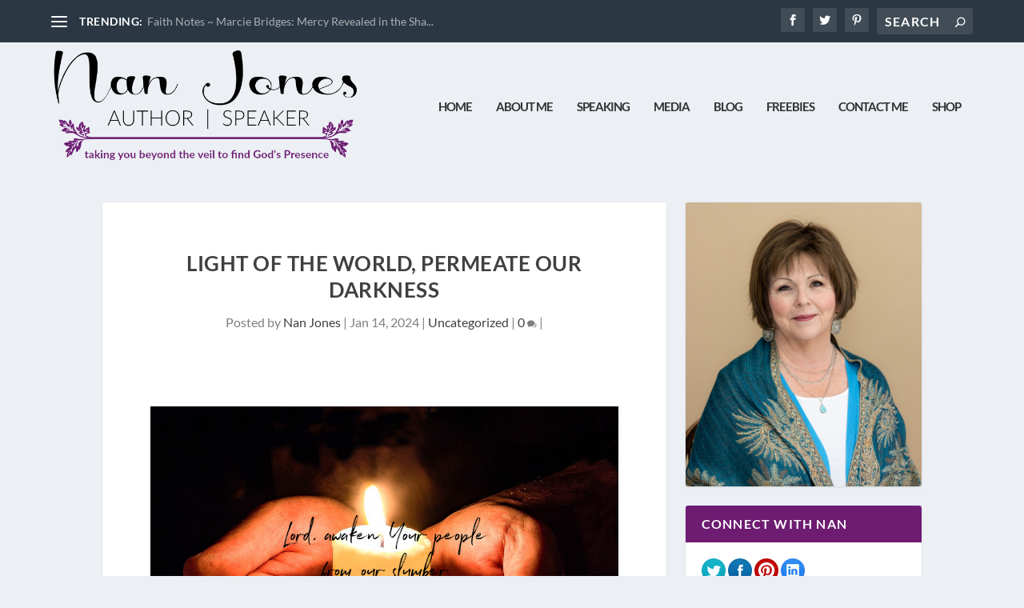

--- FILE ---
content_type: text/html; charset=UTF-8
request_url: https://www.nanjones.com/light-of-the-world-permeate-our-darkness/
body_size: 137795
content:
<!DOCTYPE html>
<!--[if IE 6]>
<html id="ie6" lang="en-US">
<![endif]-->
<!--[if IE 7]>
<html id="ie7" lang="en-US">
<![endif]-->
<!--[if IE 8]>
<html id="ie8" lang="en-US">
<![endif]-->
<!--[if !(IE 6) | !(IE 7) | !(IE 8)  ]><!-->
<html lang="en-US">
<!--<![endif]-->
<head>
	<meta charset="UTF-8" />
			
	<meta http-equiv="X-UA-Compatible" content="IE=edge">
	<link rel="pingback" href="https://www.nanjones.com/xmlrpc.php" />

		<!--[if lt IE 9]>
	<script src="https://www.nanjones.com/wp-content/themes/Extra/scripts/ext/html5.js" type="text/javascript"></script>
	<![endif]-->

	<script type="text/javascript">
		document.documentElement.className = 'js';
	</script>

	<title>Light of the World, Permeate Our Darkness - Nan Jones</title>
<link rel="preconnect" href="https://fonts.gstatic.com" crossorigin /><style id="et-builder-googlefonts-cached-inline">/* Original: https://fonts.googleapis.com/css?family=Lato:100,100italic,300,300italic,regular,italic,700,700italic,900,900italic&#038;subset=latin,latin-ext&#038;display=swap *//* User Agent: Mozilla/5.0 (Unknown; Linux x86_64) AppleWebKit/538.1 (KHTML, like Gecko) Safari/538.1 Daum/4.1 */@font-face {font-family: 'Lato';font-style: italic;font-weight: 100;font-display: swap;src: url(https://fonts.gstatic.com/s/lato/v25/S6u-w4BMUTPHjxsIPx-mPCc.ttf) format('truetype');}@font-face {font-family: 'Lato';font-style: italic;font-weight: 300;font-display: swap;src: url(https://fonts.gstatic.com/s/lato/v25/S6u_w4BMUTPHjxsI9w2_FQfo.ttf) format('truetype');}@font-face {font-family: 'Lato';font-style: italic;font-weight: 400;font-display: swap;src: url(https://fonts.gstatic.com/s/lato/v25/S6u8w4BMUTPHjxsAUi-v.ttf) format('truetype');}@font-face {font-family: 'Lato';font-style: italic;font-weight: 700;font-display: swap;src: url(https://fonts.gstatic.com/s/lato/v25/S6u_w4BMUTPHjxsI5wq_FQfo.ttf) format('truetype');}@font-face {font-family: 'Lato';font-style: italic;font-weight: 900;font-display: swap;src: url(https://fonts.gstatic.com/s/lato/v25/S6u_w4BMUTPHjxsI3wi_FQfo.ttf) format('truetype');}@font-face {font-family: 'Lato';font-style: normal;font-weight: 100;font-display: swap;src: url(https://fonts.gstatic.com/s/lato/v25/S6u8w4BMUTPHh30AUi-v.ttf) format('truetype');}@font-face {font-family: 'Lato';font-style: normal;font-weight: 300;font-display: swap;src: url(https://fonts.gstatic.com/s/lato/v25/S6u9w4BMUTPHh7USSwaPHA.ttf) format('truetype');}@font-face {font-family: 'Lato';font-style: normal;font-weight: 400;font-display: swap;src: url(https://fonts.gstatic.com/s/lato/v25/S6uyw4BMUTPHjxAwWw.ttf) format('truetype');}@font-face {font-family: 'Lato';font-style: normal;font-weight: 700;font-display: swap;src: url(https://fonts.gstatic.com/s/lato/v25/S6u9w4BMUTPHh6UVSwaPHA.ttf) format('truetype');}@font-face {font-family: 'Lato';font-style: normal;font-weight: 900;font-display: swap;src: url(https://fonts.gstatic.com/s/lato/v25/S6u9w4BMUTPHh50XSwaPHA.ttf) format('truetype');}/* User Agent: Mozilla/5.0 (Windows NT 6.1; WOW64; rv:27.0) Gecko/20100101 Firefox/27.0 */@font-face {font-family: 'Lato';font-style: italic;font-weight: 100;font-display: swap;src: url(https://fonts.gstatic.com/l/font?kit=S6u-w4BMUTPHjxsIPx-mPCQ&skey=3404b88e33a27f67&v=v25) format('woff');}@font-face {font-family: 'Lato';font-style: italic;font-weight: 300;font-display: swap;src: url(https://fonts.gstatic.com/l/font?kit=S6u_w4BMUTPHjxsI9w2_FQfr&skey=8107d606b7e3d38e&v=v25) format('woff');}@font-face {font-family: 'Lato';font-style: italic;font-weight: 400;font-display: swap;src: url(https://fonts.gstatic.com/l/font?kit=S6u8w4BMUTPHjxsAUi-s&skey=51512958f8cff7a8&v=v25) format('woff');}@font-face {font-family: 'Lato';font-style: italic;font-weight: 700;font-display: swap;src: url(https://fonts.gstatic.com/l/font?kit=S6u_w4BMUTPHjxsI5wq_FQfr&skey=5334e9c0b67702e2&v=v25) format('woff');}@font-face {font-family: 'Lato';font-style: italic;font-weight: 900;font-display: swap;src: url(https://fonts.gstatic.com/l/font?kit=S6u_w4BMUTPHjxsI3wi_FQfr&skey=4066143815f8bfc2&v=v25) format('woff');}@font-face {font-family: 'Lato';font-style: normal;font-weight: 100;font-display: swap;src: url(https://fonts.gstatic.com/l/font?kit=S6u8w4BMUTPHh30AUi-s&skey=cfa1ba7b04a1ba34&v=v25) format('woff');}@font-face {font-family: 'Lato';font-style: normal;font-weight: 300;font-display: swap;src: url(https://fonts.gstatic.com/l/font?kit=S6u9w4BMUTPHh7USSwaPHw&skey=91f32e07d083dd3a&v=v25) format('woff');}@font-face {font-family: 'Lato';font-style: normal;font-weight: 400;font-display: swap;src: url(https://fonts.gstatic.com/l/font?kit=S6uyw4BMUTPHjxAwWA&skey=2d58b92a99e1c086&v=v25) format('woff');}@font-face {font-family: 'Lato';font-style: normal;font-weight: 700;font-display: swap;src: url(https://fonts.gstatic.com/l/font?kit=S6u9w4BMUTPHh6UVSwaPHw&skey=3480a19627739c0d&v=v25) format('woff');}@font-face {font-family: 'Lato';font-style: normal;font-weight: 900;font-display: swap;src: url(https://fonts.gstatic.com/l/font?kit=S6u9w4BMUTPHh50XSwaPHw&skey=d01acf708cb3b73b&v=v25) format('woff');}/* User Agent: Mozilla/5.0 (Windows NT 6.3; rv:39.0) Gecko/20100101 Firefox/39.0 */@font-face {font-family: 'Lato';font-style: italic;font-weight: 100;font-display: swap;src: url(https://fonts.gstatic.com/s/lato/v25/S6u-w4BMUTPHjxsIPx-mPCI.woff2) format('woff2');}@font-face {font-family: 'Lato';font-style: italic;font-weight: 300;font-display: swap;src: url(https://fonts.gstatic.com/s/lato/v25/S6u_w4BMUTPHjxsI9w2_FQft.woff2) format('woff2');}@font-face {font-family: 'Lato';font-style: italic;font-weight: 400;font-display: swap;src: url(https://fonts.gstatic.com/s/lato/v25/S6u8w4BMUTPHjxsAUi-q.woff2) format('woff2');}@font-face {font-family: 'Lato';font-style: italic;font-weight: 700;font-display: swap;src: url(https://fonts.gstatic.com/s/lato/v25/S6u_w4BMUTPHjxsI5wq_FQft.woff2) format('woff2');}@font-face {font-family: 'Lato';font-style: italic;font-weight: 900;font-display: swap;src: url(https://fonts.gstatic.com/s/lato/v25/S6u_w4BMUTPHjxsI3wi_FQft.woff2) format('woff2');}@font-face {font-family: 'Lato';font-style: normal;font-weight: 100;font-display: swap;src: url(https://fonts.gstatic.com/s/lato/v25/S6u8w4BMUTPHh30AUi-q.woff2) format('woff2');}@font-face {font-family: 'Lato';font-style: normal;font-weight: 300;font-display: swap;src: url(https://fonts.gstatic.com/s/lato/v25/S6u9w4BMUTPHh7USSwaPGQ.woff2) format('woff2');}@font-face {font-family: 'Lato';font-style: normal;font-weight: 400;font-display: swap;src: url(https://fonts.gstatic.com/s/lato/v25/S6uyw4BMUTPHjxAwXg.woff2) format('woff2');}@font-face {font-family: 'Lato';font-style: normal;font-weight: 700;font-display: swap;src: url(https://fonts.gstatic.com/s/lato/v25/S6u9w4BMUTPHh6UVSwaPGQ.woff2) format('woff2');}@font-face {font-family: 'Lato';font-style: normal;font-weight: 900;font-display: swap;src: url(https://fonts.gstatic.com/s/lato/v25/S6u9w4BMUTPHh50XSwaPGQ.woff2) format('woff2');}</style><meta name='robots' content='max-image-preview:large' />
<script type="text/javascript">
			let jqueryParams=[],jQuery=function(r){return jqueryParams=[...jqueryParams,r],jQuery},$=function(r){return jqueryParams=[...jqueryParams,r],$};window.jQuery=jQuery,window.$=jQuery;let customHeadScripts=!1;jQuery.fn=jQuery.prototype={},$.fn=jQuery.prototype={},jQuery.noConflict=function(r){if(window.jQuery)return jQuery=window.jQuery,$=window.jQuery,customHeadScripts=!0,jQuery.noConflict},jQuery.ready=function(r){jqueryParams=[...jqueryParams,r]},$.ready=function(r){jqueryParams=[...jqueryParams,r]},jQuery.load=function(r){jqueryParams=[...jqueryParams,r]},$.load=function(r){jqueryParams=[...jqueryParams,r]},jQuery.fn.ready=function(r){jqueryParams=[...jqueryParams,r]},$.fn.ready=function(r){jqueryParams=[...jqueryParams,r]};</script><link rel='dns-prefetch' href='//secure.gravatar.com' />
<link rel='dns-prefetch' href='//stats.wp.com' />
<link rel='dns-prefetch' href='//fonts.googleapis.com' />
<link rel='dns-prefetch' href='//v0.wordpress.com' />
<link rel='dns-prefetch' href='//jetpack.wordpress.com' />
<link rel='dns-prefetch' href='//s0.wp.com' />
<link rel='dns-prefetch' href='//public-api.wordpress.com' />
<link rel='dns-prefetch' href='//0.gravatar.com' />
<link rel='dns-prefetch' href='//1.gravatar.com' />
<link rel='dns-prefetch' href='//2.gravatar.com' />
<link rel='dns-prefetch' href='//hb.wpmucdn.com' />
<link href='//hb.wpmucdn.com' rel='preconnect' />
<link href='http://fonts.googleapis.com' rel='preconnect' />
<link href='//fonts.gstatic.com' crossorigin='' rel='preconnect' />
<link rel="alternate" type="application/rss+xml" title="Nan Jones &raquo; Feed" href="https://www.nanjones.com/feed/" />
<link rel="alternate" type="application/rss+xml" title="Nan Jones &raquo; Comments Feed" href="https://www.nanjones.com/comments/feed/" />
<link rel="alternate" type="application/rss+xml" title="Nan Jones &raquo; Light of the World, Permeate Our Darkness Comments Feed" href="https://www.nanjones.com/light-of-the-world-permeate-our-darkness/feed/" />
<link rel="alternate" title="oEmbed (JSON)" type="application/json+oembed" href="https://www.nanjones.com/wp-json/oembed/1.0/embed?url=https%3A%2F%2Fwww.nanjones.com%2Flight-of-the-world-permeate-our-darkness%2F" />
<link rel="alternate" title="oEmbed (XML)" type="text/xml+oembed" href="https://www.nanjones.com/wp-json/oembed/1.0/embed?url=https%3A%2F%2Fwww.nanjones.com%2Flight-of-the-world-permeate-our-darkness%2F&#038;format=xml" />
		<style>
			.lazyload,
			.lazyloading {
				max-width: 100%;
			}
		</style>
		<meta content="Nan Jones v." name="generator"/><style id='wp-block-library-inline-css' type='text/css'>
:root{--wp-block-synced-color:#7a00df;--wp-block-synced-color--rgb:122,0,223;--wp-bound-block-color:var(--wp-block-synced-color);--wp-editor-canvas-background:#ddd;--wp-admin-theme-color:#007cba;--wp-admin-theme-color--rgb:0,124,186;--wp-admin-theme-color-darker-10:#006ba1;--wp-admin-theme-color-darker-10--rgb:0,107,160.5;--wp-admin-theme-color-darker-20:#005a87;--wp-admin-theme-color-darker-20--rgb:0,90,135;--wp-admin-border-width-focus:2px}@media (min-resolution:192dpi){:root{--wp-admin-border-width-focus:1.5px}}.wp-element-button{cursor:pointer}:root .has-very-light-gray-background-color{background-color:#eee}:root .has-very-dark-gray-background-color{background-color:#313131}:root .has-very-light-gray-color{color:#eee}:root .has-very-dark-gray-color{color:#313131}:root .has-vivid-green-cyan-to-vivid-cyan-blue-gradient-background{background:linear-gradient(135deg,#00d084,#0693e3)}:root .has-purple-crush-gradient-background{background:linear-gradient(135deg,#34e2e4,#4721fb 50%,#ab1dfe)}:root .has-hazy-dawn-gradient-background{background:linear-gradient(135deg,#faaca8,#dad0ec)}:root .has-subdued-olive-gradient-background{background:linear-gradient(135deg,#fafae1,#67a671)}:root .has-atomic-cream-gradient-background{background:linear-gradient(135deg,#fdd79a,#004a59)}:root .has-nightshade-gradient-background{background:linear-gradient(135deg,#330968,#31cdcf)}:root .has-midnight-gradient-background{background:linear-gradient(135deg,#020381,#2874fc)}:root{--wp--preset--font-size--normal:16px;--wp--preset--font-size--huge:42px}.has-regular-font-size{font-size:1em}.has-larger-font-size{font-size:2.625em}.has-normal-font-size{font-size:var(--wp--preset--font-size--normal)}.has-huge-font-size{font-size:var(--wp--preset--font-size--huge)}.has-text-align-center{text-align:center}.has-text-align-left{text-align:left}.has-text-align-right{text-align:right}.has-fit-text{white-space:nowrap!important}#end-resizable-editor-section{display:none}.aligncenter{clear:both}.items-justified-left{justify-content:flex-start}.items-justified-center{justify-content:center}.items-justified-right{justify-content:flex-end}.items-justified-space-between{justify-content:space-between}.screen-reader-text{border:0;clip-path:inset(50%);height:1px;margin:-1px;overflow:hidden;padding:0;position:absolute;width:1px;word-wrap:normal!important}.screen-reader-text:focus{background-color:#ddd;clip-path:none;color:#444;display:block;font-size:1em;height:auto;left:5px;line-height:normal;padding:15px 23px 14px;text-decoration:none;top:5px;width:auto;z-index:100000}html :where(.has-border-color){border-style:solid}html :where([style*=border-top-color]){border-top-style:solid}html :where([style*=border-right-color]){border-right-style:solid}html :where([style*=border-bottom-color]){border-bottom-style:solid}html :where([style*=border-left-color]){border-left-style:solid}html :where([style*=border-width]){border-style:solid}html :where([style*=border-top-width]){border-top-style:solid}html :where([style*=border-right-width]){border-right-style:solid}html :where([style*=border-bottom-width]){border-bottom-style:solid}html :where([style*=border-left-width]){border-left-style:solid}html :where(img[class*=wp-image-]){height:auto;max-width:100%}:where(figure){margin:0 0 1em}html :where(.is-position-sticky){--wp-admin--admin-bar--position-offset:var(--wp-admin--admin-bar--height,0px)}@media screen and (max-width:600px){html :where(.is-position-sticky){--wp-admin--admin-bar--position-offset:0px}}

/*# sourceURL=wp-block-library-inline-css */
</style><style id='wp-block-gallery-inline-css' type='text/css'>
.blocks-gallery-grid:not(.has-nested-images),.wp-block-gallery:not(.has-nested-images){display:flex;flex-wrap:wrap;list-style-type:none;margin:0;padding:0}.blocks-gallery-grid:not(.has-nested-images) .blocks-gallery-image,.blocks-gallery-grid:not(.has-nested-images) .blocks-gallery-item,.wp-block-gallery:not(.has-nested-images) .blocks-gallery-image,.wp-block-gallery:not(.has-nested-images) .blocks-gallery-item{display:flex;flex-direction:column;flex-grow:1;justify-content:center;margin:0 1em 1em 0;position:relative;width:calc(50% - 1em)}.blocks-gallery-grid:not(.has-nested-images) .blocks-gallery-image:nth-of-type(2n),.blocks-gallery-grid:not(.has-nested-images) .blocks-gallery-item:nth-of-type(2n),.wp-block-gallery:not(.has-nested-images) .blocks-gallery-image:nth-of-type(2n),.wp-block-gallery:not(.has-nested-images) .blocks-gallery-item:nth-of-type(2n){margin-right:0}.blocks-gallery-grid:not(.has-nested-images) .blocks-gallery-image figure,.blocks-gallery-grid:not(.has-nested-images) .blocks-gallery-item figure,.wp-block-gallery:not(.has-nested-images) .blocks-gallery-image figure,.wp-block-gallery:not(.has-nested-images) .blocks-gallery-item figure{align-items:flex-end;display:flex;height:100%;justify-content:flex-start;margin:0}.blocks-gallery-grid:not(.has-nested-images) .blocks-gallery-image img,.blocks-gallery-grid:not(.has-nested-images) .blocks-gallery-item img,.wp-block-gallery:not(.has-nested-images) .blocks-gallery-image img,.wp-block-gallery:not(.has-nested-images) .blocks-gallery-item img{display:block;height:auto;max-width:100%;width:auto}.blocks-gallery-grid:not(.has-nested-images) .blocks-gallery-image figcaption,.blocks-gallery-grid:not(.has-nested-images) .blocks-gallery-item figcaption,.wp-block-gallery:not(.has-nested-images) .blocks-gallery-image figcaption,.wp-block-gallery:not(.has-nested-images) .blocks-gallery-item figcaption{background:linear-gradient(0deg,#000000b3,#0000004d 70%,#0000);bottom:0;box-sizing:border-box;color:#fff;font-size:.8em;margin:0;max-height:100%;overflow:auto;padding:3em .77em .7em;position:absolute;text-align:center;width:100%;z-index:2}.blocks-gallery-grid:not(.has-nested-images) .blocks-gallery-image figcaption img,.blocks-gallery-grid:not(.has-nested-images) .blocks-gallery-item figcaption img,.wp-block-gallery:not(.has-nested-images) .blocks-gallery-image figcaption img,.wp-block-gallery:not(.has-nested-images) .blocks-gallery-item figcaption img{display:inline}.blocks-gallery-grid:not(.has-nested-images) figcaption,.wp-block-gallery:not(.has-nested-images) figcaption{flex-grow:1}.blocks-gallery-grid:not(.has-nested-images).is-cropped .blocks-gallery-image a,.blocks-gallery-grid:not(.has-nested-images).is-cropped .blocks-gallery-image img,.blocks-gallery-grid:not(.has-nested-images).is-cropped .blocks-gallery-item a,.blocks-gallery-grid:not(.has-nested-images).is-cropped .blocks-gallery-item img,.wp-block-gallery:not(.has-nested-images).is-cropped .blocks-gallery-image a,.wp-block-gallery:not(.has-nested-images).is-cropped .blocks-gallery-image img,.wp-block-gallery:not(.has-nested-images).is-cropped .blocks-gallery-item a,.wp-block-gallery:not(.has-nested-images).is-cropped .blocks-gallery-item img{flex:1;height:100%;object-fit:cover;width:100%}.blocks-gallery-grid:not(.has-nested-images).columns-1 .blocks-gallery-image,.blocks-gallery-grid:not(.has-nested-images).columns-1 .blocks-gallery-item,.wp-block-gallery:not(.has-nested-images).columns-1 .blocks-gallery-image,.wp-block-gallery:not(.has-nested-images).columns-1 .blocks-gallery-item{margin-right:0;width:100%}@media (min-width:600px){.blocks-gallery-grid:not(.has-nested-images).columns-3 .blocks-gallery-image,.blocks-gallery-grid:not(.has-nested-images).columns-3 .blocks-gallery-item,.wp-block-gallery:not(.has-nested-images).columns-3 .blocks-gallery-image,.wp-block-gallery:not(.has-nested-images).columns-3 .blocks-gallery-item{margin-right:1em;width:calc(33.33333% - .66667em)}.blocks-gallery-grid:not(.has-nested-images).columns-4 .blocks-gallery-image,.blocks-gallery-grid:not(.has-nested-images).columns-4 .blocks-gallery-item,.wp-block-gallery:not(.has-nested-images).columns-4 .blocks-gallery-image,.wp-block-gallery:not(.has-nested-images).columns-4 .blocks-gallery-item{margin-right:1em;width:calc(25% - .75em)}.blocks-gallery-grid:not(.has-nested-images).columns-5 .blocks-gallery-image,.blocks-gallery-grid:not(.has-nested-images).columns-5 .blocks-gallery-item,.wp-block-gallery:not(.has-nested-images).columns-5 .blocks-gallery-image,.wp-block-gallery:not(.has-nested-images).columns-5 .blocks-gallery-item{margin-right:1em;width:calc(20% - .8em)}.blocks-gallery-grid:not(.has-nested-images).columns-6 .blocks-gallery-image,.blocks-gallery-grid:not(.has-nested-images).columns-6 .blocks-gallery-item,.wp-block-gallery:not(.has-nested-images).columns-6 .blocks-gallery-image,.wp-block-gallery:not(.has-nested-images).columns-6 .blocks-gallery-item{margin-right:1em;width:calc(16.66667% - .83333em)}.blocks-gallery-grid:not(.has-nested-images).columns-7 .blocks-gallery-image,.blocks-gallery-grid:not(.has-nested-images).columns-7 .blocks-gallery-item,.wp-block-gallery:not(.has-nested-images).columns-7 .blocks-gallery-image,.wp-block-gallery:not(.has-nested-images).columns-7 .blocks-gallery-item{margin-right:1em;width:calc(14.28571% - .85714em)}.blocks-gallery-grid:not(.has-nested-images).columns-8 .blocks-gallery-image,.blocks-gallery-grid:not(.has-nested-images).columns-8 .blocks-gallery-item,.wp-block-gallery:not(.has-nested-images).columns-8 .blocks-gallery-image,.wp-block-gallery:not(.has-nested-images).columns-8 .blocks-gallery-item{margin-right:1em;width:calc(12.5% - .875em)}.blocks-gallery-grid:not(.has-nested-images).columns-1 .blocks-gallery-image:nth-of-type(1n),.blocks-gallery-grid:not(.has-nested-images).columns-1 .blocks-gallery-item:nth-of-type(1n),.blocks-gallery-grid:not(.has-nested-images).columns-2 .blocks-gallery-image:nth-of-type(2n),.blocks-gallery-grid:not(.has-nested-images).columns-2 .blocks-gallery-item:nth-of-type(2n),.blocks-gallery-grid:not(.has-nested-images).columns-3 .blocks-gallery-image:nth-of-type(3n),.blocks-gallery-grid:not(.has-nested-images).columns-3 .blocks-gallery-item:nth-of-type(3n),.blocks-gallery-grid:not(.has-nested-images).columns-4 .blocks-gallery-image:nth-of-type(4n),.blocks-gallery-grid:not(.has-nested-images).columns-4 .blocks-gallery-item:nth-of-type(4n),.blocks-gallery-grid:not(.has-nested-images).columns-5 .blocks-gallery-image:nth-of-type(5n),.blocks-gallery-grid:not(.has-nested-images).columns-5 .blocks-gallery-item:nth-of-type(5n),.blocks-gallery-grid:not(.has-nested-images).columns-6 .blocks-gallery-image:nth-of-type(6n),.blocks-gallery-grid:not(.has-nested-images).columns-6 .blocks-gallery-item:nth-of-type(6n),.blocks-gallery-grid:not(.has-nested-images).columns-7 .blocks-gallery-image:nth-of-type(7n),.blocks-gallery-grid:not(.has-nested-images).columns-7 .blocks-gallery-item:nth-of-type(7n),.blocks-gallery-grid:not(.has-nested-images).columns-8 .blocks-gallery-image:nth-of-type(8n),.blocks-gallery-grid:not(.has-nested-images).columns-8 .blocks-gallery-item:nth-of-type(8n),.wp-block-gallery:not(.has-nested-images).columns-1 .blocks-gallery-image:nth-of-type(1n),.wp-block-gallery:not(.has-nested-images).columns-1 .blocks-gallery-item:nth-of-type(1n),.wp-block-gallery:not(.has-nested-images).columns-2 .blocks-gallery-image:nth-of-type(2n),.wp-block-gallery:not(.has-nested-images).columns-2 .blocks-gallery-item:nth-of-type(2n),.wp-block-gallery:not(.has-nested-images).columns-3 .blocks-gallery-image:nth-of-type(3n),.wp-block-gallery:not(.has-nested-images).columns-3 .blocks-gallery-item:nth-of-type(3n),.wp-block-gallery:not(.has-nested-images).columns-4 .blocks-gallery-image:nth-of-type(4n),.wp-block-gallery:not(.has-nested-images).columns-4 .blocks-gallery-item:nth-of-type(4n),.wp-block-gallery:not(.has-nested-images).columns-5 .blocks-gallery-image:nth-of-type(5n),.wp-block-gallery:not(.has-nested-images).columns-5 .blocks-gallery-item:nth-of-type(5n),.wp-block-gallery:not(.has-nested-images).columns-6 .blocks-gallery-image:nth-of-type(6n),.wp-block-gallery:not(.has-nested-images).columns-6 .blocks-gallery-item:nth-of-type(6n),.wp-block-gallery:not(.has-nested-images).columns-7 .blocks-gallery-image:nth-of-type(7n),.wp-block-gallery:not(.has-nested-images).columns-7 .blocks-gallery-item:nth-of-type(7n),.wp-block-gallery:not(.has-nested-images).columns-8 .blocks-gallery-image:nth-of-type(8n),.wp-block-gallery:not(.has-nested-images).columns-8 .blocks-gallery-item:nth-of-type(8n){margin-right:0}}.blocks-gallery-grid:not(.has-nested-images) .blocks-gallery-image:last-child,.blocks-gallery-grid:not(.has-nested-images) .blocks-gallery-item:last-child,.wp-block-gallery:not(.has-nested-images) .blocks-gallery-image:last-child,.wp-block-gallery:not(.has-nested-images) .blocks-gallery-item:last-child{margin-right:0}.blocks-gallery-grid:not(.has-nested-images).alignleft,.blocks-gallery-grid:not(.has-nested-images).alignright,.wp-block-gallery:not(.has-nested-images).alignleft,.wp-block-gallery:not(.has-nested-images).alignright{max-width:420px;width:100%}.blocks-gallery-grid:not(.has-nested-images).aligncenter .blocks-gallery-item figure,.wp-block-gallery:not(.has-nested-images).aligncenter .blocks-gallery-item figure{justify-content:center}.wp-block-gallery:not(.is-cropped) .blocks-gallery-item{align-self:flex-start}figure.wp-block-gallery.has-nested-images{align-items:normal}.wp-block-gallery.has-nested-images figure.wp-block-image:not(#individual-image){margin:0;width:calc(50% - var(--wp--style--unstable-gallery-gap, 16px)/2)}.wp-block-gallery.has-nested-images figure.wp-block-image{box-sizing:border-box;display:flex;flex-direction:column;flex-grow:1;justify-content:center;max-width:100%;position:relative}.wp-block-gallery.has-nested-images figure.wp-block-image>a,.wp-block-gallery.has-nested-images figure.wp-block-image>div{flex-direction:column;flex-grow:1;margin:0}.wp-block-gallery.has-nested-images figure.wp-block-image img{display:block;height:auto;max-width:100%!important;width:auto}.wp-block-gallery.has-nested-images figure.wp-block-image figcaption,.wp-block-gallery.has-nested-images figure.wp-block-image:has(figcaption):before{bottom:0;left:0;max-height:100%;position:absolute;right:0}.wp-block-gallery.has-nested-images figure.wp-block-image:has(figcaption):before{backdrop-filter:blur(3px);content:"";height:100%;-webkit-mask-image:linear-gradient(0deg,#000 20%,#0000);mask-image:linear-gradient(0deg,#000 20%,#0000);max-height:40%;pointer-events:none}.wp-block-gallery.has-nested-images figure.wp-block-image figcaption{box-sizing:border-box;color:#fff;font-size:13px;margin:0;overflow:auto;padding:1em;text-align:center;text-shadow:0 0 1.5px #000}.wp-block-gallery.has-nested-images figure.wp-block-image figcaption::-webkit-scrollbar{height:12px;width:12px}.wp-block-gallery.has-nested-images figure.wp-block-image figcaption::-webkit-scrollbar-track{background-color:initial}.wp-block-gallery.has-nested-images figure.wp-block-image figcaption::-webkit-scrollbar-thumb{background-clip:padding-box;background-color:initial;border:3px solid #0000;border-radius:8px}.wp-block-gallery.has-nested-images figure.wp-block-image figcaption:focus-within::-webkit-scrollbar-thumb,.wp-block-gallery.has-nested-images figure.wp-block-image figcaption:focus::-webkit-scrollbar-thumb,.wp-block-gallery.has-nested-images figure.wp-block-image figcaption:hover::-webkit-scrollbar-thumb{background-color:#fffc}.wp-block-gallery.has-nested-images figure.wp-block-image figcaption{scrollbar-color:#0000 #0000;scrollbar-gutter:stable both-edges;scrollbar-width:thin}.wp-block-gallery.has-nested-images figure.wp-block-image figcaption:focus,.wp-block-gallery.has-nested-images figure.wp-block-image figcaption:focus-within,.wp-block-gallery.has-nested-images figure.wp-block-image figcaption:hover{scrollbar-color:#fffc #0000}.wp-block-gallery.has-nested-images figure.wp-block-image figcaption{will-change:transform}@media (hover:none){.wp-block-gallery.has-nested-images figure.wp-block-image figcaption{scrollbar-color:#fffc #0000}}.wp-block-gallery.has-nested-images figure.wp-block-image figcaption{background:linear-gradient(0deg,#0006,#0000)}.wp-block-gallery.has-nested-images figure.wp-block-image figcaption img{display:inline}.wp-block-gallery.has-nested-images figure.wp-block-image figcaption a{color:inherit}.wp-block-gallery.has-nested-images figure.wp-block-image.has-custom-border img{box-sizing:border-box}.wp-block-gallery.has-nested-images figure.wp-block-image.has-custom-border>a,.wp-block-gallery.has-nested-images figure.wp-block-image.has-custom-border>div,.wp-block-gallery.has-nested-images figure.wp-block-image.is-style-rounded>a,.wp-block-gallery.has-nested-images figure.wp-block-image.is-style-rounded>div{flex:1 1 auto}.wp-block-gallery.has-nested-images figure.wp-block-image.has-custom-border figcaption,.wp-block-gallery.has-nested-images figure.wp-block-image.is-style-rounded figcaption{background:none;color:inherit;flex:initial;margin:0;padding:10px 10px 9px;position:relative;text-shadow:none}.wp-block-gallery.has-nested-images figure.wp-block-image.has-custom-border:before,.wp-block-gallery.has-nested-images figure.wp-block-image.is-style-rounded:before{content:none}.wp-block-gallery.has-nested-images figcaption{flex-basis:100%;flex-grow:1;text-align:center}.wp-block-gallery.has-nested-images:not(.is-cropped) figure.wp-block-image:not(#individual-image){margin-bottom:auto;margin-top:0}.wp-block-gallery.has-nested-images.is-cropped figure.wp-block-image:not(#individual-image){align-self:inherit}.wp-block-gallery.has-nested-images.is-cropped figure.wp-block-image:not(#individual-image)>a,.wp-block-gallery.has-nested-images.is-cropped figure.wp-block-image:not(#individual-image)>div:not(.components-drop-zone){display:flex}.wp-block-gallery.has-nested-images.is-cropped figure.wp-block-image:not(#individual-image) a,.wp-block-gallery.has-nested-images.is-cropped figure.wp-block-image:not(#individual-image) img{flex:1 0 0%;height:100%;object-fit:cover;width:100%}.wp-block-gallery.has-nested-images.columns-1 figure.wp-block-image:not(#individual-image){width:100%}@media (min-width:600px){.wp-block-gallery.has-nested-images.columns-3 figure.wp-block-image:not(#individual-image){width:calc(33.33333% - var(--wp--style--unstable-gallery-gap, 16px)*.66667)}.wp-block-gallery.has-nested-images.columns-4 figure.wp-block-image:not(#individual-image){width:calc(25% - var(--wp--style--unstable-gallery-gap, 16px)*.75)}.wp-block-gallery.has-nested-images.columns-5 figure.wp-block-image:not(#individual-image){width:calc(20% - var(--wp--style--unstable-gallery-gap, 16px)*.8)}.wp-block-gallery.has-nested-images.columns-6 figure.wp-block-image:not(#individual-image){width:calc(16.66667% - var(--wp--style--unstable-gallery-gap, 16px)*.83333)}.wp-block-gallery.has-nested-images.columns-7 figure.wp-block-image:not(#individual-image){width:calc(14.28571% - var(--wp--style--unstable-gallery-gap, 16px)*.85714)}.wp-block-gallery.has-nested-images.columns-8 figure.wp-block-image:not(#individual-image){width:calc(12.5% - var(--wp--style--unstable-gallery-gap, 16px)*.875)}.wp-block-gallery.has-nested-images.columns-default figure.wp-block-image:not(#individual-image){width:calc(33.33% - var(--wp--style--unstable-gallery-gap, 16px)*.66667)}.wp-block-gallery.has-nested-images.columns-default figure.wp-block-image:not(#individual-image):first-child:nth-last-child(2),.wp-block-gallery.has-nested-images.columns-default figure.wp-block-image:not(#individual-image):first-child:nth-last-child(2)~figure.wp-block-image:not(#individual-image){width:calc(50% - var(--wp--style--unstable-gallery-gap, 16px)*.5)}.wp-block-gallery.has-nested-images.columns-default figure.wp-block-image:not(#individual-image):first-child:last-child{width:100%}}.wp-block-gallery.has-nested-images.alignleft,.wp-block-gallery.has-nested-images.alignright{max-width:420px;width:100%}.wp-block-gallery.has-nested-images.aligncenter{justify-content:center}
/*# sourceURL=https://www.nanjones.com/wp-includes/blocks/gallery/style.min.css */
</style>
<style id='wp-block-gallery-theme-inline-css' type='text/css'>
.blocks-gallery-caption{color:#555;font-size:13px;text-align:center}.is-dark-theme .blocks-gallery-caption{color:#ffffffa6}
/*# sourceURL=https://www.nanjones.com/wp-includes/blocks/gallery/theme.min.css */
</style>
<style id='wp-block-image-inline-css' type='text/css'>
.wp-block-image>a,.wp-block-image>figure>a{display:inline-block}.wp-block-image img{box-sizing:border-box;height:auto;max-width:100%;vertical-align:bottom}@media not (prefers-reduced-motion){.wp-block-image img.hide{visibility:hidden}.wp-block-image img.show{animation:show-content-image .4s}}.wp-block-image[style*=border-radius] img,.wp-block-image[style*=border-radius]>a{border-radius:inherit}.wp-block-image.has-custom-border img{box-sizing:border-box}.wp-block-image.aligncenter{text-align:center}.wp-block-image.alignfull>a,.wp-block-image.alignwide>a{width:100%}.wp-block-image.alignfull img,.wp-block-image.alignwide img{height:auto;width:100%}.wp-block-image .aligncenter,.wp-block-image .alignleft,.wp-block-image .alignright,.wp-block-image.aligncenter,.wp-block-image.alignleft,.wp-block-image.alignright{display:table}.wp-block-image .aligncenter>figcaption,.wp-block-image .alignleft>figcaption,.wp-block-image .alignright>figcaption,.wp-block-image.aligncenter>figcaption,.wp-block-image.alignleft>figcaption,.wp-block-image.alignright>figcaption{caption-side:bottom;display:table-caption}.wp-block-image .alignleft{float:left;margin:.5em 1em .5em 0}.wp-block-image .alignright{float:right;margin:.5em 0 .5em 1em}.wp-block-image .aligncenter{margin-left:auto;margin-right:auto}.wp-block-image :where(figcaption){margin-bottom:1em;margin-top:.5em}.wp-block-image.is-style-circle-mask img{border-radius:9999px}@supports ((-webkit-mask-image:none) or (mask-image:none)) or (-webkit-mask-image:none){.wp-block-image.is-style-circle-mask img{border-radius:0;-webkit-mask-image:url('data:image/svg+xml;utf8,<svg viewBox="0 0 100 100" xmlns="http://www.w3.org/2000/svg"><circle cx="50" cy="50" r="50"/></svg>');mask-image:url('data:image/svg+xml;utf8,<svg viewBox="0 0 100 100" xmlns="http://www.w3.org/2000/svg"><circle cx="50" cy="50" r="50"/></svg>');mask-mode:alpha;-webkit-mask-position:center;mask-position:center;-webkit-mask-repeat:no-repeat;mask-repeat:no-repeat;-webkit-mask-size:contain;mask-size:contain}}:root :where(.wp-block-image.is-style-rounded img,.wp-block-image .is-style-rounded img){border-radius:9999px}.wp-block-image figure{margin:0}.wp-lightbox-container{display:flex;flex-direction:column;position:relative}.wp-lightbox-container img{cursor:zoom-in}.wp-lightbox-container img:hover+button{opacity:1}.wp-lightbox-container button{align-items:center;backdrop-filter:blur(16px) saturate(180%);background-color:#5a5a5a40;border:none;border-radius:4px;cursor:zoom-in;display:flex;height:20px;justify-content:center;opacity:0;padding:0;position:absolute;right:16px;text-align:center;top:16px;width:20px;z-index:100}@media not (prefers-reduced-motion){.wp-lightbox-container button{transition:opacity .2s ease}}.wp-lightbox-container button:focus-visible{outline:3px auto #5a5a5a40;outline:3px auto -webkit-focus-ring-color;outline-offset:3px}.wp-lightbox-container button:hover{cursor:pointer;opacity:1}.wp-lightbox-container button:focus{opacity:1}.wp-lightbox-container button:focus,.wp-lightbox-container button:hover,.wp-lightbox-container button:not(:hover):not(:active):not(.has-background){background-color:#5a5a5a40;border:none}.wp-lightbox-overlay{box-sizing:border-box;cursor:zoom-out;height:100vh;left:0;overflow:hidden;position:fixed;top:0;visibility:hidden;width:100%;z-index:100000}.wp-lightbox-overlay .close-button{align-items:center;cursor:pointer;display:flex;justify-content:center;min-height:40px;min-width:40px;padding:0;position:absolute;right:calc(env(safe-area-inset-right) + 16px);top:calc(env(safe-area-inset-top) + 16px);z-index:5000000}.wp-lightbox-overlay .close-button:focus,.wp-lightbox-overlay .close-button:hover,.wp-lightbox-overlay .close-button:not(:hover):not(:active):not(.has-background){background:none;border:none}.wp-lightbox-overlay .lightbox-image-container{height:var(--wp--lightbox-container-height);left:50%;overflow:hidden;position:absolute;top:50%;transform:translate(-50%,-50%);transform-origin:top left;width:var(--wp--lightbox-container-width);z-index:9999999999}.wp-lightbox-overlay .wp-block-image{align-items:center;box-sizing:border-box;display:flex;height:100%;justify-content:center;margin:0;position:relative;transform-origin:0 0;width:100%;z-index:3000000}.wp-lightbox-overlay .wp-block-image img{height:var(--wp--lightbox-image-height);min-height:var(--wp--lightbox-image-height);min-width:var(--wp--lightbox-image-width);width:var(--wp--lightbox-image-width)}.wp-lightbox-overlay .wp-block-image figcaption{display:none}.wp-lightbox-overlay button{background:none;border:none}.wp-lightbox-overlay .scrim{background-color:#fff;height:100%;opacity:.9;position:absolute;width:100%;z-index:2000000}.wp-lightbox-overlay.active{visibility:visible}@media not (prefers-reduced-motion){.wp-lightbox-overlay.active{animation:turn-on-visibility .25s both}.wp-lightbox-overlay.active img{animation:turn-on-visibility .35s both}.wp-lightbox-overlay.show-closing-animation:not(.active){animation:turn-off-visibility .35s both}.wp-lightbox-overlay.show-closing-animation:not(.active) img{animation:turn-off-visibility .25s both}.wp-lightbox-overlay.zoom.active{animation:none;opacity:1;visibility:visible}.wp-lightbox-overlay.zoom.active .lightbox-image-container{animation:lightbox-zoom-in .4s}.wp-lightbox-overlay.zoom.active .lightbox-image-container img{animation:none}.wp-lightbox-overlay.zoom.active .scrim{animation:turn-on-visibility .4s forwards}.wp-lightbox-overlay.zoom.show-closing-animation:not(.active){animation:none}.wp-lightbox-overlay.zoom.show-closing-animation:not(.active) .lightbox-image-container{animation:lightbox-zoom-out .4s}.wp-lightbox-overlay.zoom.show-closing-animation:not(.active) .lightbox-image-container img{animation:none}.wp-lightbox-overlay.zoom.show-closing-animation:not(.active) .scrim{animation:turn-off-visibility .4s forwards}}@keyframes show-content-image{0%{visibility:hidden}99%{visibility:hidden}to{visibility:visible}}@keyframes turn-on-visibility{0%{opacity:0}to{opacity:1}}@keyframes turn-off-visibility{0%{opacity:1;visibility:visible}99%{opacity:0;visibility:visible}to{opacity:0;visibility:hidden}}@keyframes lightbox-zoom-in{0%{transform:translate(calc((-100vw + var(--wp--lightbox-scrollbar-width))/2 + var(--wp--lightbox-initial-left-position)),calc(-50vh + var(--wp--lightbox-initial-top-position))) scale(var(--wp--lightbox-scale))}to{transform:translate(-50%,-50%) scale(1)}}@keyframes lightbox-zoom-out{0%{transform:translate(-50%,-50%) scale(1);visibility:visible}99%{visibility:visible}to{transform:translate(calc((-100vw + var(--wp--lightbox-scrollbar-width))/2 + var(--wp--lightbox-initial-left-position)),calc(-50vh + var(--wp--lightbox-initial-top-position))) scale(var(--wp--lightbox-scale));visibility:hidden}}
/*# sourceURL=https://www.nanjones.com/wp-includes/blocks/image/style.min.css */
</style>
<style id='wp-block-image-theme-inline-css' type='text/css'>
:root :where(.wp-block-image figcaption){color:#555;font-size:13px;text-align:center}.is-dark-theme :root :where(.wp-block-image figcaption){color:#ffffffa6}.wp-block-image{margin:0 0 1em}
/*# sourceURL=https://www.nanjones.com/wp-includes/blocks/image/theme.min.css */
</style>
<style id='wp-block-media-text-inline-css' type='text/css'>
.wp-block-media-text{box-sizing:border-box;
  /*!rtl:begin:ignore*/direction:ltr;
  /*!rtl:end:ignore*/display:grid;grid-template-columns:50% 1fr;grid-template-rows:auto}.wp-block-media-text.has-media-on-the-right{grid-template-columns:1fr 50%}.wp-block-media-text.is-vertically-aligned-top>.wp-block-media-text__content,.wp-block-media-text.is-vertically-aligned-top>.wp-block-media-text__media{align-self:start}.wp-block-media-text.is-vertically-aligned-center>.wp-block-media-text__content,.wp-block-media-text.is-vertically-aligned-center>.wp-block-media-text__media,.wp-block-media-text>.wp-block-media-text__content,.wp-block-media-text>.wp-block-media-text__media{align-self:center}.wp-block-media-text.is-vertically-aligned-bottom>.wp-block-media-text__content,.wp-block-media-text.is-vertically-aligned-bottom>.wp-block-media-text__media{align-self:end}.wp-block-media-text>.wp-block-media-text__media{
  /*!rtl:begin:ignore*/grid-column:1;grid-row:1;
  /*!rtl:end:ignore*/margin:0}.wp-block-media-text>.wp-block-media-text__content{direction:ltr;
  /*!rtl:begin:ignore*/grid-column:2;grid-row:1;
  /*!rtl:end:ignore*/padding:0 8%;word-break:break-word}.wp-block-media-text.has-media-on-the-right>.wp-block-media-text__media{
  /*!rtl:begin:ignore*/grid-column:2;grid-row:1
  /*!rtl:end:ignore*/}.wp-block-media-text.has-media-on-the-right>.wp-block-media-text__content{
  /*!rtl:begin:ignore*/grid-column:1;grid-row:1
  /*!rtl:end:ignore*/}.wp-block-media-text__media a{display:block}.wp-block-media-text__media img,.wp-block-media-text__media video{height:auto;max-width:unset;vertical-align:middle;width:100%}.wp-block-media-text.is-image-fill>.wp-block-media-text__media{background-size:cover;height:100%;min-height:250px}.wp-block-media-text.is-image-fill>.wp-block-media-text__media>a{display:block;height:100%}.wp-block-media-text.is-image-fill>.wp-block-media-text__media img{height:1px;margin:-1px;overflow:hidden;padding:0;position:absolute;width:1px;clip:rect(0,0,0,0);border:0}.wp-block-media-text.is-image-fill-element>.wp-block-media-text__media{height:100%;min-height:250px}.wp-block-media-text.is-image-fill-element>.wp-block-media-text__media>a{display:block;height:100%}.wp-block-media-text.is-image-fill-element>.wp-block-media-text__media img{height:100%;object-fit:cover;width:100%}@media (max-width:600px){.wp-block-media-text.is-stacked-on-mobile{grid-template-columns:100%!important}.wp-block-media-text.is-stacked-on-mobile>.wp-block-media-text__media{grid-column:1;grid-row:1}.wp-block-media-text.is-stacked-on-mobile>.wp-block-media-text__content{grid-column:1;grid-row:2}}
/*# sourceURL=https://www.nanjones.com/wp-includes/blocks/media-text/style.min.css */
</style>
<style id='wp-block-paragraph-inline-css' type='text/css'>
.is-small-text{font-size:.875em}.is-regular-text{font-size:1em}.is-large-text{font-size:2.25em}.is-larger-text{font-size:3em}.has-drop-cap:not(:focus):first-letter{float:left;font-size:8.4em;font-style:normal;font-weight:100;line-height:.68;margin:.05em .1em 0 0;text-transform:uppercase}body.rtl .has-drop-cap:not(:focus):first-letter{float:none;margin-left:.1em}p.has-drop-cap.has-background{overflow:hidden}:root :where(p.has-background){padding:1.25em 2.375em}:where(p.has-text-color:not(.has-link-color)) a{color:inherit}p.has-text-align-left[style*="writing-mode:vertical-lr"],p.has-text-align-right[style*="writing-mode:vertical-rl"]{rotate:180deg}
/*# sourceURL=https://www.nanjones.com/wp-includes/blocks/paragraph/style.min.css */
</style>
<style id='global-styles-inline-css' type='text/css'>
:root{--wp--preset--aspect-ratio--square: 1;--wp--preset--aspect-ratio--4-3: 4/3;--wp--preset--aspect-ratio--3-4: 3/4;--wp--preset--aspect-ratio--3-2: 3/2;--wp--preset--aspect-ratio--2-3: 2/3;--wp--preset--aspect-ratio--16-9: 16/9;--wp--preset--aspect-ratio--9-16: 9/16;--wp--preset--color--black: #000000;--wp--preset--color--cyan-bluish-gray: #abb8c3;--wp--preset--color--white: #ffffff;--wp--preset--color--pale-pink: #f78da7;--wp--preset--color--vivid-red: #cf2e2e;--wp--preset--color--luminous-vivid-orange: #ff6900;--wp--preset--color--luminous-vivid-amber: #fcb900;--wp--preset--color--light-green-cyan: #7bdcb5;--wp--preset--color--vivid-green-cyan: #00d084;--wp--preset--color--pale-cyan-blue: #8ed1fc;--wp--preset--color--vivid-cyan-blue: #0693e3;--wp--preset--color--vivid-purple: #9b51e0;--wp--preset--gradient--vivid-cyan-blue-to-vivid-purple: linear-gradient(135deg,rgb(6,147,227) 0%,rgb(155,81,224) 100%);--wp--preset--gradient--light-green-cyan-to-vivid-green-cyan: linear-gradient(135deg,rgb(122,220,180) 0%,rgb(0,208,130) 100%);--wp--preset--gradient--luminous-vivid-amber-to-luminous-vivid-orange: linear-gradient(135deg,rgb(252,185,0) 0%,rgb(255,105,0) 100%);--wp--preset--gradient--luminous-vivid-orange-to-vivid-red: linear-gradient(135deg,rgb(255,105,0) 0%,rgb(207,46,46) 100%);--wp--preset--gradient--very-light-gray-to-cyan-bluish-gray: linear-gradient(135deg,rgb(238,238,238) 0%,rgb(169,184,195) 100%);--wp--preset--gradient--cool-to-warm-spectrum: linear-gradient(135deg,rgb(74,234,220) 0%,rgb(151,120,209) 20%,rgb(207,42,186) 40%,rgb(238,44,130) 60%,rgb(251,105,98) 80%,rgb(254,248,76) 100%);--wp--preset--gradient--blush-light-purple: linear-gradient(135deg,rgb(255,206,236) 0%,rgb(152,150,240) 100%);--wp--preset--gradient--blush-bordeaux: linear-gradient(135deg,rgb(254,205,165) 0%,rgb(254,45,45) 50%,rgb(107,0,62) 100%);--wp--preset--gradient--luminous-dusk: linear-gradient(135deg,rgb(255,203,112) 0%,rgb(199,81,192) 50%,rgb(65,88,208) 100%);--wp--preset--gradient--pale-ocean: linear-gradient(135deg,rgb(255,245,203) 0%,rgb(182,227,212) 50%,rgb(51,167,181) 100%);--wp--preset--gradient--electric-grass: linear-gradient(135deg,rgb(202,248,128) 0%,rgb(113,206,126) 100%);--wp--preset--gradient--midnight: linear-gradient(135deg,rgb(2,3,129) 0%,rgb(40,116,252) 100%);--wp--preset--font-size--small: 13px;--wp--preset--font-size--medium: 20px;--wp--preset--font-size--large: 36px;--wp--preset--font-size--x-large: 42px;--wp--preset--spacing--20: 0.44rem;--wp--preset--spacing--30: 0.67rem;--wp--preset--spacing--40: 1rem;--wp--preset--spacing--50: 1.5rem;--wp--preset--spacing--60: 2.25rem;--wp--preset--spacing--70: 3.38rem;--wp--preset--spacing--80: 5.06rem;--wp--preset--shadow--natural: 6px 6px 9px rgba(0, 0, 0, 0.2);--wp--preset--shadow--deep: 12px 12px 50px rgba(0, 0, 0, 0.4);--wp--preset--shadow--sharp: 6px 6px 0px rgba(0, 0, 0, 0.2);--wp--preset--shadow--outlined: 6px 6px 0px -3px rgb(255, 255, 255), 6px 6px rgb(0, 0, 0);--wp--preset--shadow--crisp: 6px 6px 0px rgb(0, 0, 0);}:root { --wp--style--global--content-size: 856px;--wp--style--global--wide-size: 1280px; }:where(body) { margin: 0; }.wp-site-blocks > .alignleft { float: left; margin-right: 2em; }.wp-site-blocks > .alignright { float: right; margin-left: 2em; }.wp-site-blocks > .aligncenter { justify-content: center; margin-left: auto; margin-right: auto; }:where(.is-layout-flex){gap: 0.5em;}:where(.is-layout-grid){gap: 0.5em;}.is-layout-flow > .alignleft{float: left;margin-inline-start: 0;margin-inline-end: 2em;}.is-layout-flow > .alignright{float: right;margin-inline-start: 2em;margin-inline-end: 0;}.is-layout-flow > .aligncenter{margin-left: auto !important;margin-right: auto !important;}.is-layout-constrained > .alignleft{float: left;margin-inline-start: 0;margin-inline-end: 2em;}.is-layout-constrained > .alignright{float: right;margin-inline-start: 2em;margin-inline-end: 0;}.is-layout-constrained > .aligncenter{margin-left: auto !important;margin-right: auto !important;}.is-layout-constrained > :where(:not(.alignleft):not(.alignright):not(.alignfull)){max-width: var(--wp--style--global--content-size);margin-left: auto !important;margin-right: auto !important;}.is-layout-constrained > .alignwide{max-width: var(--wp--style--global--wide-size);}body .is-layout-flex{display: flex;}.is-layout-flex{flex-wrap: wrap;align-items: center;}.is-layout-flex > :is(*, div){margin: 0;}body .is-layout-grid{display: grid;}.is-layout-grid > :is(*, div){margin: 0;}body{padding-top: 0px;padding-right: 0px;padding-bottom: 0px;padding-left: 0px;}:root :where(.wp-element-button, .wp-block-button__link){background-color: #32373c;border-width: 0;color: #fff;font-family: inherit;font-size: inherit;font-style: inherit;font-weight: inherit;letter-spacing: inherit;line-height: inherit;padding-top: calc(0.667em + 2px);padding-right: calc(1.333em + 2px);padding-bottom: calc(0.667em + 2px);padding-left: calc(1.333em + 2px);text-decoration: none;text-transform: inherit;}.has-black-color{color: var(--wp--preset--color--black) !important;}.has-cyan-bluish-gray-color{color: var(--wp--preset--color--cyan-bluish-gray) !important;}.has-white-color{color: var(--wp--preset--color--white) !important;}.has-pale-pink-color{color: var(--wp--preset--color--pale-pink) !important;}.has-vivid-red-color{color: var(--wp--preset--color--vivid-red) !important;}.has-luminous-vivid-orange-color{color: var(--wp--preset--color--luminous-vivid-orange) !important;}.has-luminous-vivid-amber-color{color: var(--wp--preset--color--luminous-vivid-amber) !important;}.has-light-green-cyan-color{color: var(--wp--preset--color--light-green-cyan) !important;}.has-vivid-green-cyan-color{color: var(--wp--preset--color--vivid-green-cyan) !important;}.has-pale-cyan-blue-color{color: var(--wp--preset--color--pale-cyan-blue) !important;}.has-vivid-cyan-blue-color{color: var(--wp--preset--color--vivid-cyan-blue) !important;}.has-vivid-purple-color{color: var(--wp--preset--color--vivid-purple) !important;}.has-black-background-color{background-color: var(--wp--preset--color--black) !important;}.has-cyan-bluish-gray-background-color{background-color: var(--wp--preset--color--cyan-bluish-gray) !important;}.has-white-background-color{background-color: var(--wp--preset--color--white) !important;}.has-pale-pink-background-color{background-color: var(--wp--preset--color--pale-pink) !important;}.has-vivid-red-background-color{background-color: var(--wp--preset--color--vivid-red) !important;}.has-luminous-vivid-orange-background-color{background-color: var(--wp--preset--color--luminous-vivid-orange) !important;}.has-luminous-vivid-amber-background-color{background-color: var(--wp--preset--color--luminous-vivid-amber) !important;}.has-light-green-cyan-background-color{background-color: var(--wp--preset--color--light-green-cyan) !important;}.has-vivid-green-cyan-background-color{background-color: var(--wp--preset--color--vivid-green-cyan) !important;}.has-pale-cyan-blue-background-color{background-color: var(--wp--preset--color--pale-cyan-blue) !important;}.has-vivid-cyan-blue-background-color{background-color: var(--wp--preset--color--vivid-cyan-blue) !important;}.has-vivid-purple-background-color{background-color: var(--wp--preset--color--vivid-purple) !important;}.has-black-border-color{border-color: var(--wp--preset--color--black) !important;}.has-cyan-bluish-gray-border-color{border-color: var(--wp--preset--color--cyan-bluish-gray) !important;}.has-white-border-color{border-color: var(--wp--preset--color--white) !important;}.has-pale-pink-border-color{border-color: var(--wp--preset--color--pale-pink) !important;}.has-vivid-red-border-color{border-color: var(--wp--preset--color--vivid-red) !important;}.has-luminous-vivid-orange-border-color{border-color: var(--wp--preset--color--luminous-vivid-orange) !important;}.has-luminous-vivid-amber-border-color{border-color: var(--wp--preset--color--luminous-vivid-amber) !important;}.has-light-green-cyan-border-color{border-color: var(--wp--preset--color--light-green-cyan) !important;}.has-vivid-green-cyan-border-color{border-color: var(--wp--preset--color--vivid-green-cyan) !important;}.has-pale-cyan-blue-border-color{border-color: var(--wp--preset--color--pale-cyan-blue) !important;}.has-vivid-cyan-blue-border-color{border-color: var(--wp--preset--color--vivid-cyan-blue) !important;}.has-vivid-purple-border-color{border-color: var(--wp--preset--color--vivid-purple) !important;}.has-vivid-cyan-blue-to-vivid-purple-gradient-background{background: var(--wp--preset--gradient--vivid-cyan-blue-to-vivid-purple) !important;}.has-light-green-cyan-to-vivid-green-cyan-gradient-background{background: var(--wp--preset--gradient--light-green-cyan-to-vivid-green-cyan) !important;}.has-luminous-vivid-amber-to-luminous-vivid-orange-gradient-background{background: var(--wp--preset--gradient--luminous-vivid-amber-to-luminous-vivid-orange) !important;}.has-luminous-vivid-orange-to-vivid-red-gradient-background{background: var(--wp--preset--gradient--luminous-vivid-orange-to-vivid-red) !important;}.has-very-light-gray-to-cyan-bluish-gray-gradient-background{background: var(--wp--preset--gradient--very-light-gray-to-cyan-bluish-gray) !important;}.has-cool-to-warm-spectrum-gradient-background{background: var(--wp--preset--gradient--cool-to-warm-spectrum) !important;}.has-blush-light-purple-gradient-background{background: var(--wp--preset--gradient--blush-light-purple) !important;}.has-blush-bordeaux-gradient-background{background: var(--wp--preset--gradient--blush-bordeaux) !important;}.has-luminous-dusk-gradient-background{background: var(--wp--preset--gradient--luminous-dusk) !important;}.has-pale-ocean-gradient-background{background: var(--wp--preset--gradient--pale-ocean) !important;}.has-electric-grass-gradient-background{background: var(--wp--preset--gradient--electric-grass) !important;}.has-midnight-gradient-background{background: var(--wp--preset--gradient--midnight) !important;}.has-small-font-size{font-size: var(--wp--preset--font-size--small) !important;}.has-medium-font-size{font-size: var(--wp--preset--font-size--medium) !important;}.has-large-font-size{font-size: var(--wp--preset--font-size--large) !important;}.has-x-large-font-size{font-size: var(--wp--preset--font-size--x-large) !important;}
/*# sourceURL=global-styles-inline-css */
</style>
<style id='core-block-supports-inline-css' type='text/css'>
.wp-block-gallery.wp-block-gallery-2{--wp--style--unstable-gallery-gap:var( --wp--style--gallery-gap-default, var( --gallery-block--gutter-size, var( --wp--style--block-gap, 0.5em ) ) );gap:var( --wp--style--gallery-gap-default, var( --gallery-block--gutter-size, var( --wp--style--block-gap, 0.5em ) ) );}.wp-block-gallery.wp-block-gallery-3{--wp--style--unstable-gallery-gap:var( --wp--style--gallery-gap-default, var( --gallery-block--gutter-size, var( --wp--style--block-gap, 0.5em ) ) );gap:var( --wp--style--gallery-gap-default, var( --gallery-block--gutter-size, var( --wp--style--block-gap, 0.5em ) ) );}
/*# sourceURL=core-block-supports-inline-css */
</style>

<link rel='stylesheet' id='wphb-1-css' href='https://hb.wpmucdn.com/www.nanjones.com/2164c75f-66e3-4871-8219-8114c2477dd8.css' type='text/css' media='all' />
<link rel='stylesheet' id='et-gf-open-sans-css' href='https://fonts.googleapis.com/css?family=Open+Sans%3A400%2C700&#038;ver=1.3.12' type='text/css' media='all' />
<link rel='stylesheet' id='wphb-2-css' href='https://hb.wpmucdn.com/www.nanjones.com/33e8197f-7d47-4ec6-84e4-c12b677522b6.css' type='text/css' media='all' />
<link rel="https://api.w.org/" href="https://www.nanjones.com/wp-json/" /><link rel="alternate" title="JSON" type="application/json" href="https://www.nanjones.com/wp-json/wp/v2/posts/22281" /><link rel="EditURI" type="application/rsd+xml" title="RSD" href="https://www.nanjones.com/xmlrpc.php?rsd" />
<meta name="generator" content="WordPress 6.9" />
<link rel='shortlink' href='https://www.nanjones.com/?p=22281' />
	<style>img#wpstats{display:none}</style>
		<style type="text/css" id="et-bloom-custom-css">
					.et_bloom .et_bloom_optin_5 .et_bloom_form_content { background-color: #ecf0f5 !important; } .et_bloom .et_bloom_optin_5 .et_bloom_form_container .et_bloom_form_header { background-color: #ffffff !important; } .et_bloom .et_bloom_optin_5 .carrot_edge .et_bloom_form_content:before { border-top-color: #ffffff !important; } .et_bloom .et_bloom_optin_5 .carrot_edge.et_bloom_form_right .et_bloom_form_content:before, .et_bloom .et_bloom_optin_5 .carrot_edge.et_bloom_form_left .et_bloom_form_content:before { border-top-color: transparent !important; border-left-color: #ffffff !important; }
						@media only screen and ( max-width: 767px ) {.et_bloom .et_bloom_optin_5 .carrot_edge.et_bloom_form_right .et_bloom_form_content:before { border-top-color: #ffffff !important; border-left-color: transparent !important; }.et_bloom .et_bloom_optin_5 .carrot_edge.et_bloom_form_left .et_bloom_form_content:after { border-bottom-color: #ffffff !important; border-left-color: transparent !important; }
						}.et_bloom .et_bloom_optin_5 .et_bloom_form_content button { background-color: #6d1c72 !important; } .et_bloom .et_bloom_optin_5 .et_bloom_form_content .et_bloom_fields i { color: #6d1c72 !important; } .et_bloom .et_bloom_optin_5 .et_bloom_form_content .et_bloom_custom_field_radio i:before { background: #6d1c72 !important; } .et_bloom .et_bloom_optin_5 .et_bloom_border_solid { border-color: #ecf0f5 !important } .et_bloom .et_bloom_optin_5 .et_bloom_form_content button { background-color: #6d1c72 !important; } .et_bloom .et_bloom_optin_5 .et_bloom_form_container h2, .et_bloom .et_bloom_optin_5 .et_bloom_form_container h2 span, .et_bloom .et_bloom_optin_5 .et_bloom_form_container h2 strong { font-family: "Playfair Display", Georgia, "Times New Roman", serif; }.et_bloom .et_bloom_optin_5 .et_bloom_form_container p, .et_bloom .et_bloom_optin_5 .et_bloom_form_container p span, .et_bloom .et_bloom_optin_5 .et_bloom_form_container p strong, .et_bloom .et_bloom_optin_5 .et_bloom_form_container form input, .et_bloom .et_bloom_optin_5 .et_bloom_form_container form button span { font-family: "Open Sans", Helvetica, Arial, Lucida, sans-serif; } .et_bloom .et_bloom_form_header h2 { font-size: 34px !important; color: #6d1c72; }
				</style><style type="text/css" id="et-social-custom-css">
				
			</style>		<script>
			document.documentElement.className = document.documentElement.className.replace('no-js', 'js');
		</script>
				<style>
			.no-js img.lazyload {
				display: none;
			}

			figure.wp-block-image img.lazyloading {
				min-width: 150px;
			}

			.lazyload,
			.lazyloading {
				--smush-placeholder-width: 100px;
				--smush-placeholder-aspect-ratio: 1/1;
				width: var(--smush-image-width, var(--smush-placeholder-width)) !important;
				aspect-ratio: var(--smush-image-aspect-ratio, var(--smush-placeholder-aspect-ratio)) !important;
			}

						.lazyload, .lazyloading {
				opacity: 0;
			}

			.lazyloaded {
				opacity: 1;
				transition: opacity 400ms;
				transition-delay: 0ms;
			}

					</style>
		<meta name="viewport" content="width=device-width, initial-scale=1.0, maximum-scale=1.0, user-scalable=1" /><link rel="shortcut icon" href="http://www.nanjones.com/wp-content/uploads/2016/06/nan-jones-ico.png" /><!-- SEO meta tags powered by SmartCrawl https://wpmudev.com/project/smartcrawl-wordpress-seo/ -->
<link rel="canonical" href="https://www.nanjones.com/light-of-the-world-permeate-our-darkness/" />
<meta name="description" content="It seems this world is spinning out of control. Evil grows and threatens, blurring the lines of right and wrong. Light of the world, permeate our darkness." />
<script type="application/ld+json">{"@context":"https:\/\/schema.org","@graph":[{"@type":"Organization","@id":"https:\/\/www.nanjones.com\/#schema-publishing-organization","url":"https:\/\/www.nanjones.com","name":"Nan Jones"},{"@type":"WebSite","@id":"https:\/\/www.nanjones.com\/#schema-website","url":"https:\/\/www.nanjones.com","name":"Nan Jones","encoding":"UTF-8","potentialAction":{"@type":"SearchAction","target":"https:\/\/www.nanjones.com\/search\/{search_term_string}\/","query-input":"required name=search_term_string"}},{"@type":"BreadcrumbList","@id":"https:\/\/www.nanjones.com\/light-of-the-world-permeate-our-darkness?page&name=light-of-the-world-permeate-our-darkness\/#breadcrumb","itemListElement":[{"@type":"ListItem","position":1,"name":"Home","item":"https:\/\/www.nanjones.com"},{"@type":"ListItem","position":2,"name":"Uncategorized","item":"https:\/\/www.nanjones.com\/category\/uncategorized\/"},{"@type":"ListItem","position":3,"name":"Light of the World, Permeate Our Darkness"}]},{"@type":"Person","@id":"https:\/\/www.nanjones.com\/author\/nan-jones\/#schema-author","name":"Nan Jones","url":"https:\/\/www.nanjones.com\/author\/nan-jones\/","description":"God has called me to help you find Him in your darkest hour. Through the written word and the spoken voice of my heart, I will share with you how to recognize God\u2019s Presence with you always\u2014through good and bad, through joy and sorrow, through peace and anguish. He promises to never forsake us, to never leave us. God\u2019s Presence is not contingent on our attitude. I have learned that we are surrounded by His Presence every moment of every day\u2014even when it feels as if we\u2019ve been abandoned. Our God is faithful."},{"@type":"WebPage","@id":"https:\/\/www.nanjones.com\/light-of-the-world-permeate-our-darkness\/#schema-webpage","isPartOf":{"@id":"https:\/\/www.nanjones.com\/#schema-website"},"publisher":{"@id":"https:\/\/www.nanjones.com\/#schema-publishing-organization"},"url":"https:\/\/www.nanjones.com\/light-of-the-world-permeate-our-darkness\/"},{"@type":"Article","mainEntityOfPage":{"@id":"https:\/\/www.nanjones.com\/light-of-the-world-permeate-our-darkness\/#schema-webpage"},"author":{"@id":"https:\/\/www.nanjones.com\/author\/nan-jones\/#schema-author"},"publisher":{"@id":"https:\/\/www.nanjones.com\/#schema-publishing-organization"},"dateModified":"2024-01-14T10:14:40","datePublished":"2024-01-14T10:14:36","headline":"Light of the World, Permeate Our Darkness - Nan Jones","description":"It seems this world is spinning out of control. Evil grows and threatens, blurring the lines of right and wrong. Light of the world, permeate our darkness.","name":"Light of the World, Permeate Our Darkness","image":{"@type":"ImageObject","@id":"https:\/\/www.nanjones.com\/light-of-the-world-permeate-our-darkness\/#schema-article-image","url":"https:\/\/www.nanjones.com\/wp-content\/uploads\/2024\/01\/slumber-1.jpg","height":639,"width":960,"caption":"Light of the World permeate our darkness"},"thumbnailUrl":"https:\/\/www.nanjones.com\/wp-content\/uploads\/2024\/01\/slumber-1.jpg"}]}</script>
<meta property="og:type" content="article" />
<meta property="og:url" content="https://www.nanjones.com/light-of-the-world-permeate-our-darkness/" />
<meta property="og:title" content="Light of the World, Permeate Our Darkness - Nan Jones" />
<meta property="og:description" content="It seems this world is spinning out of control. Evil grows and threatens, blurring the lines of right and wrong. Light of the world, permeate our darkness." />
<meta property="og:image" content="https://www.nanjones.com/wp-content/uploads/2024/01/slumber-1.jpg" />
<meta property="og:image:width" content="960" />
<meta property="og:image:height" content="639" />
<meta property="article:published_time" content="2024-01-14T10:14:36" />
<meta property="article:author" content="Nan Jones" />
<meta name="twitter:card" content="summary" />
<meta name="twitter:title" content="Light of the World, Permeate Our Darkness - Nan Jones" />
<meta name="twitter:description" content="It seems this world is spinning out of control. Evil grows and threatens, blurring the lines of right and wrong. Light of the world, permeate our darkness." />
<meta name="twitter:image" content="https://www.nanjones.com/wp-content/uploads/2024/01/slumber-1.jpg" />
<!-- /SEO -->
<meta name="description" content="Father, I am so thankful for the knowledge of Your sovereignty -- Your full authority over all the earth. It seems this world is spinning out of control. Evil grows and threatens, blurring the lines of right and wrong. Light of the world, permeate our darkness. Shine Your glorious light. I ask that You give&hellip;" />

<!-- Jetpack Open Graph Tags -->
<meta property="og:type" content="article" />
<meta property="og:title" content="Light of the World, Permeate Our Darkness" />
<meta property="og:url" content="https://www.nanjones.com/light-of-the-world-permeate-our-darkness/" />
<meta property="og:description" content="Father, I am so thankful for the knowledge of Your sovereignty &#8212; Your full authority over all the earth. It seems this world is spinning out of control. Evil grows and threatens, blurring the…" />
<meta property="article:published_time" content="2024-01-14T15:14:36+00:00" />
<meta property="article:modified_time" content="2024-01-14T15:14:40+00:00" />
<meta property="og:site_name" content="Nan Jones" />
<meta property="og:image" content="https://www.nanjones.com/wp-content/uploads/2024/01/slumber-1.jpg" />
<meta property="og:image:width" content="960" />
<meta property="og:image:height" content="639" />
<meta property="og:image:alt" content="Light of the World permeate our darkness" />
<meta property="og:locale" content="en_US" />
<meta name="twitter:text:title" content="Light of the World, Permeate Our Darkness" />
<meta name="twitter:image" content="https://www.nanjones.com/wp-content/uploads/2024/01/slumber-1.jpg?w=640" />
<meta name="twitter:image:alt" content="Light of the World permeate our darkness" />
<meta name="twitter:card" content="summary_large_image" />

<!-- End Jetpack Open Graph Tags -->
<link rel="stylesheet" id="et-extra-customizer-global-cached-inline-styles" href="https://www.nanjones.com/wp-content/et-cache/global/et-extra-customizer-global.min.css?ver=1765289030" /><link rel='stylesheet' id='et-gf-playfair-display-css' href='https://fonts.googleapis.com/css?family=Playfair+Display:400,400italic,700,700italic,900italic,900&#038;subset=latin,latin-ext,cyrillic' type='text/css' media='all' />
<link rel='stylesheet' id='et_bloom-css-css' href='https://hb.wpmucdn.com/www.nanjones.com/2ee1734f-d776-4180-93db-8e24a81618a7.css' type='text/css' media='all' />
</head>
<body class="wp-singular post-template-default single single-post postid-22281 single-format-standard wp-theme-Extra wp-child-theme-nan-jones et_bloom et_monarch et_extra et_non_fixed_nav et_smooth_scroll et_pb_gutters3 et_primary_nav_dropdown_animation_Default et_secondary_nav_dropdown_animation_Default with_sidebar with_sidebar_right et_includes_sidebar et-db">
	<div id="page-container" class="page-container">
				<!-- Header -->
		<header class="header left-right">
						<!-- #top-header -->
			<div id="top-header" style="">
				<div class="container">

					<!-- Secondary Nav -->
											<div id="et-secondary-nav" class="et-trending">
						
							<!-- ET Trending -->
							<div id="et-trending">

								<!-- ET Trending Button -->
								<a id="et-trending-button" href="#" title="">
									<span></span>
									<span></span>
									<span></span>
								</a>

								<!-- ET Trending Label -->
								<h4 id="et-trending-label">
									TRENDING:								</h4>

								<!-- ET Trending Post Loop -->
								<div id='et-trending-container'>
																											<div id="et-trending-post-6898" class="et-trending-post et-trending-latest">
											<a href="https://www.nanjones.com/faith-notes-marcie-bridges-mercy-shadow-surrender/">Faith Notes ~ Marcie Bridges: Mercy Revealed in the Sha...</a>
										</div>
																			<div id="et-trending-post-6141" class="et-trending-post">
											<a href="https://www.nanjones.com/faith-notes-sandi-miller-where-is-god-your-childhood/">Faith Notes ~ Sandi Miller: Where is God When Your Chil...</a>
										</div>
																			<div id="et-trending-post-5075" class="et-trending-post">
											<a href="https://www.nanjones.com/5075-2/">Does Loving God Well Require Perfection?</a>
										</div>
																									</div>
							</div>
							
												</div>
					
					<!-- #et-info -->
					<div id="et-info">

						
						<!-- .et-extra-social-icons -->
						<ul class="et-extra-social-icons" style="">
																																														<li class="et-extra-social-icon facebook">
									<a href="http://www.facebook.com/nan.t.jones" class="et-extra-icon et-extra-icon-background-hover et-extra-icon-facebook"></a>
								</li>
																																															<li class="et-extra-social-icon twitter">
									<a href="http://www.twitter.com/NanJonesAuthor" class="et-extra-icon et-extra-icon-background-hover et-extra-icon-twitter"></a>
								</li>
																																																																														<li class="et-extra-social-icon pinterest">
									<a href="http://www.pinterest.com/nantjones" class="et-extra-icon et-extra-icon-background-hover et-extra-icon-pinterest"></a>
								</li>
																																																																																																																																																																																																																																																																																																																																																																																																																																																																																																																																																																				</ul>
						
						<!-- .et-top-search -->
												<div class="et-top-search" style="">
							<form role="search" class="et-search-form" method="get" action="https://www.nanjones.com/">
			<input type="search" class="et-search-field" placeholder="Search" value="" name="s" title="Search for:" />
			<button class="et-search-submit"></button>
		</form>						</div>
						
						<!-- cart -->
											</div>
				</div><!-- /.container -->
			</div><!-- /#top-header -->

			
			<!-- Main Header -->
			<div id="main-header-wrapper">
				<div id="main-header" data-fixed-height="80">
					<div class="container">
					<!-- ET Ad -->
						
						
						<!-- Logo -->
						<a class="logo" href="https://www.nanjones.com/" data-fixed-height="51">
							<img data-src="http://www.nanjones.com/wp-content/uploads/2016/06/nan-jones.png" width="688" height="257" alt="Nan Jones" id="logo" src="[data-uri]" class="lazyload" style="--smush-placeholder-width: 688px; --smush-placeholder-aspect-ratio: 688/257;" />
						</a>

						
						<!-- ET Navigation -->
						<div id="et-navigation">
							<ul id="et-menu" class="nav"><li id="menu-item-2275" class="menu-item menu-item-type-post_type menu-item-object-page menu-item-home menu-item-2275"><a href="https://www.nanjones.com/home/">Home</a></li>
<li id="menu-item-2274" class="menu-item menu-item-type-post_type menu-item-object-page menu-item-2274"><a href="https://www.nanjones.com/about-me/">About Me</a></li>
<li id="menu-item-2273" class="menu-item menu-item-type-post_type menu-item-object-page menu-item-2273"><a href="https://www.nanjones.com/speaking-events/">Speaking</a></li>
<li id="menu-item-2272" class="menu-item menu-item-type-post_type menu-item-object-page menu-item-2272"><a href="https://www.nanjones.com/womens-ministry-media/">Media</a></li>
<li id="menu-item-2271" class="menu-item menu-item-type-post_type menu-item-object-page menu-item-2271"><a href="https://www.nanjones.com/blog/">Blog</a></li>
<li id="menu-item-2270" class="menu-item menu-item-type-post_type menu-item-object-page menu-item-2270"><a href="https://www.nanjones.com/freebies/">Freebies</a></li>
<li id="menu-item-2278" class="menu-item menu-item-type-post_type menu-item-object-page menu-item-2278"><a href="https://www.nanjones.com/contact-me/">Contact Me</a></li>
<li id="menu-item-21163" class="menu-item menu-item-type-post_type menu-item-object-page menu-item-21163"><a href="https://www.nanjones.com/books-by-nan-jones/">Shop</a></li>
</ul>							<div id="et-mobile-navigation">
			<span class="show-menu">
				<div class="show-menu-button">
					<span></span>
					<span></span>
					<span></span>
				</div>
				<p>Select Page</p>
			</span>
			<nav>
			</nav>
		</div> <!-- /#et-mobile-navigation -->						</div><!-- /#et-navigation -->
					</div><!-- /.container -->
				</div><!-- /#main-header -->
			</div><!-- /#main-header-wrapper -->

		</header>

				<div id="main-content">
		<div class="container">
		<div id="content-area" class="clearfix">
			<div class="et_pb_extra_column_main">
																<article id="post-22281" class="module single-post-module post-22281 post type-post status-publish format-standard has-post-thumbnail hentry category-uncategorized tag-nanjonesauthor tag-bible-devotions-online tag-devotions-about-being-christ-bearers tag-devotions-about-deception tag-devotions-about-good-and-evil tag-devotions-about-light-and-darkness tag-devotions-about-the-light-of-the-world tag-ephesians-58-14-meaning tag-how-does-god-shine-his-light-in-the-world tag-how-to-be-a-light-in-this-world tag-how-to-be-a-light-bearer tag-how-to-find-gods-presence tag-how-to-recognize-god-in-the-difficult-places tag-how-to-speak-gods-truth-in-love tag-light-of-the-world-permeate-our-darkness tag-morning-devotions-online tag-nan-jones tag-nan-jones-author-and-speaker tag-nan-trammell-jones tag-scriptures-of-encouragement tag-what-does-awake-from-our-slumber-mean tag-what-does-light-of-the-world-mean tag-what-is-satan-called-an-angel-of-light tag-what-is-tenacious-faith tag-where-is-god-when-it-hurts tag-where-is-god-when-life-is-hard tag-womens-ministry et-has-post-format-content et_post_format-et-post-format-standard">
														<div class="post-header">
								<h1 class="entry-title">Light of the World, Permeate Our Darkness</h1>
								<div class="post-meta vcard">
									<p>Posted by <a href="https://www.nanjones.com/author/nan-jones/" class="url fn" title="Posts by Nan Jones" rel="author">Nan Jones</a> | <span class="updated">Jan 14, 2024</span> | <a href="https://www.nanjones.com/category/uncategorized/" rel="tag">Uncategorized</a> | <a class="comments-link" href="https://www.nanjones.com/light-of-the-world-permeate-our-darkness/#comments">0 <span title="comment count" class="comment-bubble post-meta-icon"></span></a> | <span class="rating-stars" title="Rating: 0.00"><span class="post-meta-icon rating-star rating-star-empty rating-star-1"></span>
<span class="post-meta-icon rating-star rating-star-empty rating-star-2"></span>
<span class="post-meta-icon rating-star rating-star-empty rating-star-3"></span>
<span class="post-meta-icon rating-star rating-star-empty rating-star-4"></span>
<span class="post-meta-icon rating-star rating-star-empty rating-star-5"></span>
</span></p>
								</div>
							</div>
							
														<div class="post-thumbnail header">
								<img data-src="https://www.nanjones.com/wp-content/uploads/2024/01/slumber-1.jpg" alt="Light of the World, Permeate Our Darkness" src="[data-uri]" class="lazyload" style="--smush-placeholder-width: 960px; --smush-placeholder-aspect-ratio: 960/639;" />							</div>
							
														
							<div class="post-wrap">
															<div class="post-content entry-content">
									
<figure class="wp-block-image size-full"><img fetchpriority="high" decoding="async" width="960" height="639" src="https://www.nanjones.com/wp-content/uploads/2024/01/slumber-1.jpg" alt="Light of the World permeate our darkness" class="wp-image-22295" srcset="https://www.nanjones.com/wp-content/uploads/2024/01/slumber-1.jpg 960w, https://www.nanjones.com/wp-content/uploads/2024/01/slumber-1-480x320.jpg 480w, https://www.nanjones.com/wp-content/uploads/2024/01/slumber-1-610x406.jpg 610w" sizes="(max-width: 960px) 100vw, 960px" /></figure>



<p class="has-text-align-center"><strong><em><sup> </sup>&#8220;Then Jesus spoke to them again, saying, &#8216;I am the light of the world. He who follows Me shall not walk in darkness, but have the light of life.&#8217;” ~ John 8:12, NKJV</em></strong></p>



<p class="has-text-align-center"><strong><em>&#8220;For You cause my lamp to be lighted and to shine;<br>The Lord my God illumines my darkness.&#8221; ~ Psalm 18:28, AMP</em></strong></p>



<p class="has-text-align-center"><strong><em>&#8220;The light shines in the darkness,<br>    and the darkness can never extinguish it.&#8221; ~ John 1:5, NLT</em></strong></p>



<p class="has-text-align-center"><strong><em>&#8220;Jesus shouted to the crowds, “If you trust Me, you are trusting not only Me, but also God who sent Me. For when you see Me, you are seeing the One who sent Me.<sup> </sup>I have come as a light to shine in this dark world, so that all who put their trust in Me will no longer remain in the dark.&#8221; ~ John 12:44-46, NLT</em></strong></p>



<p class="has-text-align-center"><strong><em>&#8220;For once you were full of darkness, but now you have light from the Lord. So live as people of light! For this light within you produces only what is good and right and true.</em></strong></p>



<p class="has-text-align-center"><strong><em>Carefully determine what pleases the Lord. Take no part in the worthless deeds of evil and darkness; instead, expose them. It is shameful even to talk about the things that ungodly people do in secret. But their evil intentions will be exposed when the light shines on them, for the light makes everything visible. This is why it is said,</em></strong></p>



<p class="has-text-align-center"><strong><em>&#8216;Awake, O sleeper,<br>    rise up from the dead,<br>    and Christ will give you light.&#8217;” ~ Ephesians 5:8-14, NLT</em></strong></p>


<h3 style="text-align: center;"><span style="color: #993300;">Light of the World, Shine Your Glorious Light</span></h3>


<p>Father, I am so thankful for the knowledge of Your sovereignty &#8212; Your full authority over all the earth. It seems this world is spinning out of control. Evil grows and threatens, blurring the lines of right and wrong. Light of the world, permeate our darkness. Shine Your glorious light.</p>



<p>I ask that You give Your people discernment in this hour so that we will not enter into the chaos. Man is calling evil good and good evil. Deception is rampant &#8230; and subtle. So subtle. </p>



<figure class="wp-block-image size-full"><img decoding="async" width="960" height="542" data-src="https://www.nanjones.com/wp-content/uploads/2024/01/slumber-3-1.jpg" alt="Give us discernment, Lord." class="wp-image-22298 lazyload" data-srcset="https://www.nanjones.com/wp-content/uploads/2024/01/slumber-3-1.jpg 960w, https://www.nanjones.com/wp-content/uploads/2024/01/slumber-3-1-480x271.jpg 480w, https://www.nanjones.com/wp-content/uploads/2024/01/slumber-3-1-610x344.jpg 610w" data-sizes="(max-width: 960px) 100vw, 960px" src="[data-uri]" style="--smush-placeholder-width: 960px; --smush-placeholder-aspect-ratio: 960/542;" /></figure>



<p>You&#8217;ve taught us that Satan comes as an angel of light so we don&#8217;t recognize him and he hides behind the pretension of tolerance and love. Lord, You warned us of this. You told us to walk in the wisdom and knowledge of who You are, for You will not lead us astray. </p>



<p>Make us brave with tenacious faith. Stir a hunger within us to devour Your Word for it is living and powerful &#8212; sharper than any two-edged sword that divides bone from marrow. Your Word gives us the discernment we need to not fall into the trap of the philosophies of men that contradict Your truth.</p>



<p>Open our eyes to see, Lord. Awaken our hearts to step out of the numbing quagmire of deception.  I ask that You permeate the darkness with Your glorious light. Expose it. Renounce it. You are the victorious Lord, the Light of the World!</p>



<figure class="wp-block-image size-full"><img decoding="async" width="960" height="539" data-src="https://www.nanjones.com/wp-content/uploads/2024/01/slumber-2-1.jpg" alt="Light of the world, awaken our hearts." class="wp-image-22297 lazyload" data-srcset="https://www.nanjones.com/wp-content/uploads/2024/01/slumber-2-1.jpg 960w, https://www.nanjones.com/wp-content/uploads/2024/01/slumber-2-1-480x270.jpg 480w, https://www.nanjones.com/wp-content/uploads/2024/01/slumber-2-1-610x342.jpg 610w" data-sizes="(max-width: 960px) 100vw, 960px" src="[data-uri]" style="--smush-placeholder-width: 960px; --smush-placeholder-aspect-ratio: 960/539;" /></figure>



<p>And we are Your people. </p>



<p>We are solely dependent on You, God. Our hope is in You. Our peace and salvation belong to You. We look to You to restore goodness and truth, to come on the scene and overcome this darkened world with Your light &#8212; dispel it and restore order.</p>


<h3 style="text-align: center;"><span style="color: #993300;">Your Love, O Lord, Delivers Your Light in the Darkness</span></h3>


<p>Oh Lord, You are the light of the world and we are Your light-bearers. Empower us by Your Holy Spirit to speak Your truth without hesitation, yet bathed in Your love. It is Your love that delivers Your light in the darkness. Love. Longsuffering. Wisdom. Discernment &#8230; and courage to stand firm.</p>



<p>Awaken Your people from our slumber, for You are our God and we are Your people.</p>



<p>In the Name of Jesus, I pray, </p>



<p>Amen ~ <em>let it be so</em></p>


<p><div class='tm-tweet-clear'></div><div class='tm-click-to-tweet'><div class='tm-ctt-text'><a href='https://twitter.com/share?text=Light+of+the+World%2C+Permeate+Our+Darkness+%40NanJonesAuthor+%23recognizingGod+%23amwriting+%23lightoftheworld+%23goodandevil+%23bethelight+%23Christbearer&#038;url=https://www.nanjones.com/light-of-the-world-permeate-our-darkness/' target='_blank'>Light of the World, Permeate Our Darkness @NanJonesAuthor #recognizingGod #amwriting #lightoftheworld #goodandevil #bethelight #Christbearer</a></div><a href='https://twitter.com/share?text=Light+of+the+World%2C+Permeate+Our+Darkness+%40NanJonesAuthor+%23recognizingGod+%23amwriting+%23lightoftheworld+%23goodandevil+%23bethelight+%23Christbearer&#038;url=https://www.nanjones.com/light-of-the-world-permeate-our-darkness/' target='_blank' class='tm-ctt-btn'>Click To Tweet</a><div class='tm-ctt-tip'></div></div></p>


<p class="has-text-align-center">**************************************************</p>



<p class="has-text-align-center"><strong>Please don&#8217;t carry your burdens alone. I would be honored to pray for you. You may contact me directly at <a href="https://www.nanjones.com/contact-me/">nan@nanjones.com</a></strong>   </p>



<p class="has-text-align-center">***************************************************</p>



<p><strong>Thank you so much for stopping by. I would love for you to share what’s on your heart in the comments below. Scroll a little farther down and you’ll see where you can leave your comments. Together, we can find the nearness of God in our darkest moments.</strong></p>



<p><strong>Sweet blessings to you,</strong></p>



<figure class="wp-block-image size-full"><img decoding="async" width="600" height="53" data-src="https://www.nanjones.com/wp-content/uploads/2024/01/blog-3-Email-Signature-1.png" alt="" class="wp-image-22294 lazyload" data-srcset="https://www.nanjones.com/wp-content/uploads/2024/01/blog-3-Email-Signature-1.png 600w, https://www.nanjones.com/wp-content/uploads/2024/01/blog-3-Email-Signature-1-480x42.png 480w" data-sizes="(max-width: 600px) 100vw, 600px" src="[data-uri]" style="--smush-placeholder-width: 600px; --smush-placeholder-aspect-ratio: 600/53;" /></figure>
<span class="et_bloom_bottom_trigger"></span>																	</div>
														</div>
														<div class="post-footer">
								<div class="social-icons ed-social-share-icons">
									<p class="share-title">Share:</p>
									
		
		
		
		
		
		
		
		
		
		<a href="http://www.facebook.com/sharer.php?u=https://www.nanjones.com/light-of-the-world-permeate-our-darkness/&#038;t=Light%20of%20the%20World%2C%20Permeate%20Our%20Darkness" class="social-share-link" title="Share &quot;Light of the World, Permeate Our Darkness&quot; via Facebook" data-network-name="facebook" data-share-title="Light of the World, Permeate Our Darkness" data-share-url="https://www.nanjones.com/light-of-the-world-permeate-our-darkness/">
				<span class="et-extra-icon et-extra-icon-facebook et-extra-icon-background-hover" ></span>
			</a><a href="http://twitter.com/intent/tweet?text=Light%20of%20the%20World%2C%20Permeate%20Our%20Darkness%20https://www.nanjones.com/light-of-the-world-permeate-our-darkness/" class="social-share-link" title="Share &quot;Light of the World, Permeate Our Darkness&quot; via Twitter" data-network-name="twitter" data-share-title="Light of the World, Permeate Our Darkness" data-share-url="https://www.nanjones.com/light-of-the-world-permeate-our-darkness/">
				<span class="et-extra-icon et-extra-icon-twitter et-extra-icon-background-hover" ></span>
			</a><a href="https://plus.google.com/share?url=https://www.nanjones.com/light-of-the-world-permeate-our-darkness/&#038;t=Light%20of%20the%20World%2C%20Permeate%20Our%20Darkness" class="social-share-link" title="Share &quot;Light of the World, Permeate Our Darkness&quot; via Google +" data-network-name="googleplus" data-share-title="Light of the World, Permeate Our Darkness" data-share-url="https://www.nanjones.com/light-of-the-world-permeate-our-darkness/">
				<span class="et-extra-icon et-extra-icon-googleplus et-extra-icon-background-hover" ></span>
			</a><a href="https://www.tumblr.com/share?v=3&#038;u=https://www.nanjones.com/light-of-the-world-permeate-our-darkness/&#038;t=Light%20of%20the%20World%2C%20Permeate%20Our%20Darkness" class="social-share-link" title="Share &quot;Light of the World, Permeate Our Darkness&quot; via Tumblr" data-network-name="tumblr" data-share-title="Light of the World, Permeate Our Darkness" data-share-url="https://www.nanjones.com/light-of-the-world-permeate-our-darkness/">
				<span class="et-extra-icon et-extra-icon-tumblr et-extra-icon-background-hover" ></span>
			</a><a href="http://www.pinterest.com/pin/create/button/?url=https://www.nanjones.com/light-of-the-world-permeate-our-darkness/&#038;description=Light%20of%20the%20World%2C%20Permeate%20Our%20Darkness&#038;media=https://www.nanjones.com/wp-content/uploads/2024/01/slumber-1-150x150.jpg" class="social-share-link" title="Share &quot;Light of the World, Permeate Our Darkness&quot; via Pinterest" data-network-name="pinterest" data-share-title="Light of the World, Permeate Our Darkness" data-share-url="https://www.nanjones.com/light-of-the-world-permeate-our-darkness/">
				<span class="et-extra-icon et-extra-icon-pinterest et-extra-icon-background-hover" ></span>
			</a><a href="http://www.linkedin.com/shareArticle?mini=true&#038;url=https://www.nanjones.com/light-of-the-world-permeate-our-darkness/&#038;title=Light%20of%20the%20World%2C%20Permeate%20Our%20Darkness" class="social-share-link" title="Share &quot;Light of the World, Permeate Our Darkness&quot; via LinkedIn" data-network-name="linkedin" data-share-title="Light of the World, Permeate Our Darkness" data-share-url="https://www.nanjones.com/light-of-the-world-permeate-our-darkness/">
				<span class="et-extra-icon et-extra-icon-linkedin et-extra-icon-background-hover" ></span>
			</a><a href="https://bufferapp.com/add?url=https://www.nanjones.com/light-of-the-world-permeate-our-darkness/&#038;title=Light%20of%20the%20World%2C%20Permeate%20Our%20Darkness" class="social-share-link" title="Share &quot;Light of the World, Permeate Our Darkness&quot; via Buffer" data-network-name="buffer" data-share-title="Light of the World, Permeate Our Darkness" data-share-url="https://www.nanjones.com/light-of-the-world-permeate-our-darkness/">
				<span class="et-extra-icon et-extra-icon-buffer et-extra-icon-background-hover" ></span>
			</a><a href="http://www.stumbleupon.com/badge?url=https://www.nanjones.com/light-of-the-world-permeate-our-darkness/&#038;title=Light%20of%20the%20World%2C%20Permeate%20Our%20Darkness" class="social-share-link" title="Share &quot;Light of the World, Permeate Our Darkness&quot; via Stumbleupon" data-network-name="stumbleupon" data-share-title="Light of the World, Permeate Our Darkness" data-share-url="https://www.nanjones.com/light-of-the-world-permeate-our-darkness/">
				<span class="et-extra-icon et-extra-icon-stumbleupon et-extra-icon-background-hover" ></span>
			</a><a href="#" class="social-share-link" title="Share &quot;Light of the World, Permeate Our Darkness&quot; via Email" data-network-name="basic_email" data-share-title="Light of the World, Permeate Our Darkness" data-share-url="https://www.nanjones.com/light-of-the-world-permeate-our-darkness/">
				<span class="et-extra-icon et-extra-icon-basic_email et-extra-icon-background-hover" ></span>
			</a><a href="#" class="social-share-link" title="Share &quot;Light of the World, Permeate Our Darkness&quot; via Print" data-network-name="basic_print" data-share-title="Light of the World, Permeate Our Darkness" data-share-url="https://www.nanjones.com/light-of-the-world-permeate-our-darkness/">
				<span class="et-extra-icon et-extra-icon-basic_print et-extra-icon-background-hover" ></span>
			</a>								</div>
																<div class="rating-stars">
									<p id="rate-title" class="rate-title">Rate:</p><div id="rating-stars"></div><input type="hidden" id="post_id" value="22281" />								</div>
																<style type="text/css" id="rating-stars">
									.post-footer .rating-stars #rated-stars img.star-on,
									.post-footer .rating-stars #rating-stars img.star-on {
										background-color: #7ac8cc;
									}
								</style>
							</div>

																				</article>

						<nav class="post-nav">
							<div class="nav-links clearfix">
								<div class="nav-link nav-link-prev">
									<a href="https://www.nanjones.com/when-my-heart-is-overwhelmed-lord-you-are-my-rock/" rel="prev"><span class="button">Previous</span><span class="title">When My Heart is Overwhelmed, Lord, You Are My Rock</span></a>								</div>
								<div class="nav-link nav-link-next">
									<a href="https://www.nanjones.com/how-long-o-god-before-the-coming-of-the-lord/" rel="next"><span class="button">Next</span><span class="title">How Long, O God, Before the Coming of the Lord?</span></a>								</div>
							</div>
						</nav>
												<div class="et_extra_other_module author-box vcard">
							<div class="author-box-header">
								<h3>About The Author</h3>
							</div>
							<div class="author-box-content clearfix">
								<div class="author-box-avatar">
									<img alt='Nan Jones' data-src='https://secure.gravatar.com/avatar/4bc674c3e46c0b6779937669b874afa51bf55812bbed4edb16c6273c35707a8c?s=170&#038;d=mm&#038;r=g' data-srcset='https://secure.gravatar.com/avatar/4bc674c3e46c0b6779937669b874afa51bf55812bbed4edb16c6273c35707a8c?s=340&#038;d=mm&#038;r=g 2x' class='avatar avatar-170 photo lazyload' height='170' width='170' decoding='async' src='[data-uri]' style='--smush-placeholder-width: 170px; --smush-placeholder-aspect-ratio: 170/170;' />								</div>
								<div class="author-box-description">
									<h4><a class="author-link url fn" href="https://www.nanjones.com/author/nan-jones/" rel="author" title="View all posts by Nan Jones">Nan Jones</a></h4>
									<p class="note">God has called me to help you find Him in your darkest hour. Through the written word and the spoken voice of my heart, I will share with you how to recognize God’s Presence with you always—through good and bad, through joy and sorrow, through peace and anguish. He promises to never forsake us, to never leave us. God’s Presence is not contingent on our attitude. I have learned that we are surrounded by His Presence every moment of every day—even when it feels as if we’ve been abandoned. Our God is faithful.</p>
									<ul class="social-icons">
																					<li><a href="http://www.facebook.com/nan.t.jones" target="_blank"><span class="et-extra-icon et-extra-icon-facebook et-extra-icon-color-hover"></span></a></li>
																					<li><a href="http://www.twitter.com/NanJonesAuthor" target="_blank"><span class="et-extra-icon et-extra-icon-twitter et-extra-icon-color-hover"></span></a></li>
																					<li><a href="http://www.pinterest.com/nantjones" target="_blank"><span class="et-extra-icon et-extra-icon-pinterest et-extra-icon-color-hover"></span></a></li>
																					<li><a href="https://www.linkedin.com/in/nantjones" target="_blank"><span class="et-extra-icon et-extra-icon-linkedin et-extra-icon-color-hover"></span></a></li>
																			</ul>
								</div>
							</div>
						</div>
						
												<div class="et_extra_other_module related-posts">
							<div class="related-posts-header">
								<h3>Related Posts</h3>
							</div>
							<div class="related-posts-content clearfix">
																<div class="related-post">
									<div class="featured-image"><a href="https://www.nanjones.com/scriptures-of-encouragement-what-does/" title="Scriptures of Encouragement ~ What Does Faithfulness Look Like?" class="post-thumbnail">
				<img data-src="https://www.nanjones.com/wp-content/uploads/2014/04/old-church-window-275x264.jpg" alt="Scriptures of Encouragement ~ What Does Faithfulness Look Like?" src="[data-uri]" class="lazyload" style="--smush-placeholder-width: 275px; --smush-placeholder-aspect-ratio: 275/264;" /><span class="et_pb_extra_overlay"></span>
			</a></div>
									<h4 class="title"><a href="https://www.nanjones.com/scriptures-of-encouragement-what-does/">Scriptures of Encouragement ~ What Does Faithfulness Look Like?</a></h4>
									<p class="date"><span class="updated">April 8, 2014</span></p>
								</div>
																<div class="related-post">
									<div class="featured-image"><a href="https://www.nanjones.com/who-would-have-believed-what-we-heard-2/" title="Who Would Have Believed What We Heard?" class="post-thumbnail">
				<img data-src="https://www.nanjones.com/wp-content/themes/Extra/images/post-format-thumb-text.svg" alt="Who Would Have Believed What We Heard?" src="[data-uri]" class="lazyload" /><span class="et_pb_extra_overlay"></span>
			</a></div>
									<h4 class="title"><a href="https://www.nanjones.com/who-would-have-believed-what-we-heard-2/">Who Would Have Believed What We Heard?</a></h4>
									<p class="date"><span class="updated">November 4, 2010</span></p>
								</div>
																<div class="related-post">
									<div class="featured-image"><a href="https://www.nanjones.com/scriptures-of-encouragemet-those/" title="Scriptures of Encouragemet ~ Those Laughing Crows" class="post-thumbnail">
				<img data-src="https://www.nanjones.com/wp-content/themes/Extra/images/post-format-thumb-text.svg" alt="Scriptures of Encouragemet ~ Those Laughing Crows" src="[data-uri]" class="lazyload" /><span class="et_pb_extra_overlay"></span>
			</a></div>
									<h4 class="title"><a href="https://www.nanjones.com/scriptures-of-encouragemet-those/">Scriptures of Encouragemet ~ Those Laughing Crows</a></h4>
									<p class="date"><span class="updated">June 26, 2012</span></p>
								</div>
																<div class="related-post">
									<div class="featured-image"><a href="https://www.nanjones.com/scriptures-of-hope-when-morning-stars/" title="Scriptures of Hope ~ When the Morning Stars Sang" class="post-thumbnail">
				<img data-src="https://www.nanjones.com/wp-content/themes/Extra/images/post-format-thumb-text.svg" alt="Scriptures of Hope ~ When the Morning Stars Sang" src="[data-uri]" class="lazyload" /><span class="et_pb_extra_overlay"></span>
			</a></div>
									<h4 class="title"><a href="https://www.nanjones.com/scriptures-of-hope-when-morning-stars/">Scriptures of Hope ~ When the Morning Stars Sang</a></h4>
									<p class="date"><span class="updated">June 14, 2012</span></p>
								</div>
																							</div>
						</div>
										
				<!-- You can start editing here. -->

<section id="comment-wrap">
			<div id="comments" class="nocomments">
			 <!-- If comments are open, but there are no comments. -->

					</div>
				
		<div id="respond" class="comment-respond">
			<h3 id="reply-title" class="comment-reply-title">Leave a Reply<small><a rel="nofollow" id="cancel-comment-reply-link" href="/light-of-the-world-permeate-our-darkness/#respond" style="display:none;">Cancel reply</a></small></h3>			<form id="commentform" class="comment-form">
				<iframe
					title="Comment Form"
					data-src="https://jetpack.wordpress.com/jetpack-comment/?blogid=112390061&#038;postid=22281&#038;comment_registration=0&#038;require_name_email=0&#038;stc_enabled=0&#038;stb_enabled=0&#038;show_avatars=1&#038;avatar_default=gravatar_default&#038;greeting=Leave+a+Reply&#038;jetpack_comments_nonce=8a3cf8abe2&#038;greeting_reply=Leave+a+Reply+to+%25s&#038;color_scheme=light&#038;lang=en_US&#038;jetpack_version=15.4&#038;iframe_unique_id=1&#038;show_cookie_consent=10&#038;has_cookie_consent=0&#038;is_current_user_subscribed=0&#038;token_key=%3Bnormal%3B&#038;sig=e67b78a2419d433051ee4608efc2257d0a3710f5#parent=https%3A%2F%2Fwww.nanjones.com%2Flight-of-the-world-permeate-our-darkness%2F"
											name="jetpack_remote_comment"
						style="width:100%; height: 430px; border:0;"
										class="jetpack_remote_comment lazyload"
					id="jetpack_remote_comment"
					sandbox="allow-same-origin allow-top-navigation allow-scripts allow-forms allow-popups"
				 src="[data-uri]" data-load-mode="1">
									</iframe>
									<!--[if !IE]><!-->
					<script>
						document.addEventListener('DOMContentLoaded', function () {
							var commentForms = document.getElementsByClassName('jetpack_remote_comment');
							for (var i = 0; i < commentForms.length; i++) {
								commentForms[i].allowTransparency = false;
								commentForms[i].scrolling = 'no';
							}
						});
					</script>
					<!--<![endif]-->
							</form>
		</div>

		
		<input type="hidden" name="comment_parent" id="comment_parent" value="" />

		<p class="akismet_comment_form_privacy_notice">This site uses Akismet to reduce spam. <a href="https://akismet.com/privacy/" target="_blank" rel="nofollow noopener">Learn how your comment data is processed.</a></p>	</section>
			</div><!-- /.et_pb_extra_column.et_pb_extra_column_main -->

			<div class="et_pb_extra_column_sidebar">
	<div id="block-5" class="et_pb_widget widget_block widget_media_gallery">
<figure class="wp-block-gallery has-nested-images columns-default is-cropped wp-block-gallery-2 is-layout-flex wp-block-gallery-is-layout-flex">
<figure class="wp-block-image size-large"><img decoding="async" width="500" height="602" data-id="21048" data-src="https://www.nanjones.com/wp-content/uploads/2023/08/thumbnail-3.jpg" alt="" class="wp-image-21048 lazyload" data-srcset="https://www.nanjones.com/wp-content/uploads/2023/08/thumbnail-3.jpg 500w, https://www.nanjones.com/wp-content/uploads/2023/08/thumbnail-3-480x578.jpg 480w" data-sizes="(max-width: 500px) 100vw, 500px" src="[data-uri]" style="--smush-placeholder-width: 500px; --smush-placeholder-aspect-ratio: 500/602;" /></figure>
</figure>
</div> <!-- end .et_pb_widget --><div id="text-3" class="et_pb_widget widget_text"><h4 class="widgettitle">Connect with Nan</h4>			<div class="textwidget"><a href="http://www.twitter.com/NanJonesAuthor" style="font-weight: normal;" target="_blank"><img border="0" height="30" data-src="https://lh6.googleusercontent.com/-lPt7vO552XE/VO-nyHBq2LI/AAAAAAAABJU/UM8YHTLQ8Ok/s60-no/twitter.png" width="30" src="[data-uri]" class="lazyload" style="--smush-placeholder-width: 30px; --smush-placeholder-aspect-ratio: 30/30;" /></a>   <a href="http://www.facebook.com/nan.t.jones" style="font-weight: normal;" target="_blank"><img border="0" height="30" data-src="https://lh5.googleusercontent.com/-aPzYxLMgapk/VO-nxn43Z2I/AAAAAAAABI8/zMmo6tZ92Jc/s60-no/facebook.png" width="30" src="[data-uri]" class="lazyload" style="--smush-placeholder-width: 30px; --smush-placeholder-aspect-ratio: 30/30;" /></a>   <a href="http://www.pinterest.com/nantjones" style="font-weight: normal;" target="_blank"><img border="0" height="30" data-src="https://lh5.googleusercontent.com/-maM0TAKZc6Y/VO-nxox3vRI/AAAAAAAABJI/mYrCV81WXUk/s60-no/pinterest.png" width="30" src="[data-uri]" class="lazyload" style="--smush-placeholder-width: 30px; --smush-placeholder-aspect-ratio: 30/30;" /></a>   <a href="https://www.linkedin.com/in/nantjones" style="font-weight: normal;" target="_blank"><img border="0" height="30" data-src="https://lh5.googleusercontent.com/-UxIN6tze93s/VO-nxj03AaI/AAAAAAAABJQ/cxASLu3G3jI/s60-no/linkedin.png" width="30" src="[data-uri]" class="lazyload" style="--smush-placeholder-width: 30px; --smush-placeholder-aspect-ratio: 30/30;" /></a></div>
		</div> <!-- end .et_pb_widget --><div id="media_image-3" class="et_pb_widget widget_media_image"><h4 class="widgettitle">Chosen By You!</h4><img width="212" height="150" src="https://www.nanjones.com/wp-content/uploads/2016/06/a4786d12b5347b6f6d2199a0c162754e.jpe" class="image wp-image-2292 alignnone attachment-full size-full" alt="" style="max-width: 100%; height: auto;" decoding="async" /></div> <!-- end .et_pb_widget --><div id="media_image-7" class="et_pb_widget widget_media_image"><h4 class="widgettitle">What an honor!</h4><div style="width: 360px" class="wp-caption alignnone"><img width="350" height="350" data-src="https://www.nanjones.com/wp-content/uploads/2017/06/first-place-blogs.jpg" class="image wp-image-5814  attachment-full size-full lazyload" alt="Blue Ridge Mountains Christian Writers Conference" style="--smush-placeholder-width: 350px; --smush-placeholder-aspect-ratio: 350/350;max-width: 100%; height: auto;" decoding="async" data-srcset="https://www.nanjones.com/wp-content/uploads/2017/06/first-place-blogs.jpg 350w, https://www.nanjones.com/wp-content/uploads/2017/06/first-place-blogs-150x150.jpg 150w" data-sizes="(max-width: 350px) 100vw, 350px" src="[data-uri]" /><p class="wp-caption-text">Blue Ridge Mountains Christian Writers Conference</p></div></div> <!-- end .et_pb_widget --><div id="media_image-4" class="et_pb_widget widget_media_image"><h4 class="widgettitle">Looking for a Speaker?</h4><a href="http://www.nanjones.com/womens-ministry-media/"><img width="227" height="150" src="https://www.nanjones.com/wp-content/uploads/2016/06/32be065f153a993d39b45f67d0d53826.jpe" class="image wp-image-2291 alignnone attachment-full size-full" alt="" style="max-width: 100%; height: auto;" decoding="async" /></a></div> <!-- end .et_pb_widget --><div id="media_image-5" class="et_pb_widget widget_media_image"><h4 class="widgettitle"> </h4><div style="width: 185px" class="wp-caption alignnone"><a href="https://www.amazon.com/Offering-How-Emerge-Shattered-Faith/dp/1649499884/ref=sr_1_1?crid=QCH5ESJWRUDB&#038;keywords=the+offering+nan+jones&#038;qid=1693856380&#038;s=books&#038;sprefix=the+offering+nan+jones%2Cstripbooks%2C108&#038;sr=1-1" target="_blank"><img width="175" height="265" data-src="https://www.nanjones.com/wp-content/uploads/2023/09/RGB72-small-for-email-social-media-Offering.jpg" class="image wp-image-21148 alignnone attachment-full size-full lazyload" alt="" style="--smush-placeholder-width: 175px; --smush-placeholder-aspect-ratio: 175/265;max-width: 100%; height: auto;" decoding="async" src="[data-uri]" /></a><p class="wp-caption-text">Offering hope, healing, and freedom from your crushing pain.</p></div></div> <!-- end .et_pb_widget --><div id="archives-2" class="et_pb_widget widget_archive"><h4 class="widgettitle">Archives</h4>		<label class="screen-reader-text" for="archives-dropdown-2">Archives</label>
		<select id="archives-dropdown-2" name="archive-dropdown">
			
			<option value="">Select Month</option>
				<option value='https://www.nanjones.com/2026/01/'> January 2026 &nbsp;(2)</option>
	<option value='https://www.nanjones.com/2025/12/'> December 2025 &nbsp;(4)</option>
	<option value='https://www.nanjones.com/2025/11/'> November 2025 &nbsp;(3)</option>
	<option value='https://www.nanjones.com/2025/07/'> July 2025 &nbsp;(4)</option>
	<option value='https://www.nanjones.com/2025/06/'> June 2025 &nbsp;(5)</option>
	<option value='https://www.nanjones.com/2025/05/'> May 2025 &nbsp;(4)</option>
	<option value='https://www.nanjones.com/2025/04/'> April 2025 &nbsp;(4)</option>
	<option value='https://www.nanjones.com/2025/03/'> March 2025 &nbsp;(7)</option>
	<option value='https://www.nanjones.com/2025/02/'> February 2025 &nbsp;(8)</option>
	<option value='https://www.nanjones.com/2025/01/'> January 2025 &nbsp;(8)</option>
	<option value='https://www.nanjones.com/2024/12/'> December 2024 &nbsp;(5)</option>
	<option value='https://www.nanjones.com/2024/11/'> November 2024 &nbsp;(8)</option>
	<option value='https://www.nanjones.com/2024/10/'> October 2024 &nbsp;(7)</option>
	<option value='https://www.nanjones.com/2024/09/'> September 2024 &nbsp;(8)</option>
	<option value='https://www.nanjones.com/2024/08/'> August 2024 &nbsp;(7)</option>
	<option value='https://www.nanjones.com/2024/07/'> July 2024 &nbsp;(8)</option>
	<option value='https://www.nanjones.com/2024/06/'> June 2024 &nbsp;(9)</option>
	<option value='https://www.nanjones.com/2024/05/'> May 2024 &nbsp;(9)</option>
	<option value='https://www.nanjones.com/2024/04/'> April 2024 &nbsp;(8)</option>
	<option value='https://www.nanjones.com/2024/03/'> March 2024 &nbsp;(9)</option>
	<option value='https://www.nanjones.com/2024/02/'> February 2024 &nbsp;(8)</option>
	<option value='https://www.nanjones.com/2024/01/'> January 2024 &nbsp;(4)</option>
	<option value='https://www.nanjones.com/2023/12/'> December 2023 &nbsp;(5)</option>
	<option value='https://www.nanjones.com/2023/11/'> November 2023 &nbsp;(8)</option>
	<option value='https://www.nanjones.com/2023/10/'> October 2023 &nbsp;(9)</option>
	<option value='https://www.nanjones.com/2023/09/'> September 2023 &nbsp;(8)</option>
	<option value='https://www.nanjones.com/2023/08/'> August 2023 &nbsp;(9)</option>
	<option value='https://www.nanjones.com/2023/07/'> July 2023 &nbsp;(9)</option>
	<option value='https://www.nanjones.com/2023/06/'> June 2023 &nbsp;(9)</option>
	<option value='https://www.nanjones.com/2023/05/'> May 2023 &nbsp;(8)</option>
	<option value='https://www.nanjones.com/2023/04/'> April 2023 &nbsp;(9)</option>
	<option value='https://www.nanjones.com/2023/03/'> March 2023 &nbsp;(9)</option>
	<option value='https://www.nanjones.com/2023/02/'> February 2023 &nbsp;(8)</option>
	<option value='https://www.nanjones.com/2023/01/'> January 2023 &nbsp;(9)</option>
	<option value='https://www.nanjones.com/2022/12/'> December 2022 &nbsp;(4)</option>
	<option value='https://www.nanjones.com/2022/11/'> November 2022 &nbsp;(8)</option>
	<option value='https://www.nanjones.com/2022/10/'> October 2022 &nbsp;(9)</option>
	<option value='https://www.nanjones.com/2022/09/'> September 2022 &nbsp;(9)</option>
	<option value='https://www.nanjones.com/2022/08/'> August 2022 &nbsp;(6)</option>
	<option value='https://www.nanjones.com/2022/07/'> July 2022 &nbsp;(9)</option>
	<option value='https://www.nanjones.com/2022/06/'> June 2022 &nbsp;(9)</option>
	<option value='https://www.nanjones.com/2022/05/'> May 2022 &nbsp;(8)</option>
	<option value='https://www.nanjones.com/2022/04/'> April 2022 &nbsp;(7)</option>
	<option value='https://www.nanjones.com/2022/03/'> March 2022 &nbsp;(9)</option>
	<option value='https://www.nanjones.com/2022/02/'> February 2022 &nbsp;(8)</option>
	<option value='https://www.nanjones.com/2022/01/'> January 2022 &nbsp;(9)</option>
	<option value='https://www.nanjones.com/2021/12/'> December 2021 &nbsp;(4)</option>
	<option value='https://www.nanjones.com/2021/11/'> November 2021 &nbsp;(8)</option>
	<option value='https://www.nanjones.com/2021/10/'> October 2021 &nbsp;(9)</option>
	<option value='https://www.nanjones.com/2021/09/'> September 2021 &nbsp;(9)</option>
	<option value='https://www.nanjones.com/2021/08/'> August 2021 &nbsp;(9)</option>
	<option value='https://www.nanjones.com/2021/07/'> July 2021 &nbsp;(9)</option>
	<option value='https://www.nanjones.com/2021/06/'> June 2021 &nbsp;(8)</option>
	<option value='https://www.nanjones.com/2021/05/'> May 2021 &nbsp;(9)</option>
	<option value='https://www.nanjones.com/2021/04/'> April 2021 &nbsp;(9)</option>
	<option value='https://www.nanjones.com/2021/03/'> March 2021 &nbsp;(8)</option>
	<option value='https://www.nanjones.com/2021/02/'> February 2021 &nbsp;(8)</option>
	<option value='https://www.nanjones.com/2021/01/'> January 2021 &nbsp;(8)</option>
	<option value='https://www.nanjones.com/2020/12/'> December 2020 &nbsp;(4)</option>
	<option value='https://www.nanjones.com/2020/11/'> November 2020 &nbsp;(9)</option>
	<option value='https://www.nanjones.com/2020/10/'> October 2020 &nbsp;(8)</option>
	<option value='https://www.nanjones.com/2020/09/'> September 2020 &nbsp;(7)</option>
	<option value='https://www.nanjones.com/2020/08/'> August 2020 &nbsp;(9)</option>
	<option value='https://www.nanjones.com/2020/07/'> July 2020 &nbsp;(9)</option>
	<option value='https://www.nanjones.com/2020/06/'> June 2020 &nbsp;(8)</option>
	<option value='https://www.nanjones.com/2020/05/'> May 2020 &nbsp;(9)</option>
	<option value='https://www.nanjones.com/2020/04/'> April 2020 &nbsp;(9)</option>
	<option value='https://www.nanjones.com/2020/03/'> March 2020 &nbsp;(9)</option>
	<option value='https://www.nanjones.com/2020/02/'> February 2020 &nbsp;(8)</option>
	<option value='https://www.nanjones.com/2020/01/'> January 2020 &nbsp;(8)</option>
	<option value='https://www.nanjones.com/2019/12/'> December 2019 &nbsp;(5)</option>
	<option value='https://www.nanjones.com/2019/11/'> November 2019 &nbsp;(7)</option>
	<option value='https://www.nanjones.com/2019/10/'> October 2019 &nbsp;(9)</option>
	<option value='https://www.nanjones.com/2019/09/'> September 2019 &nbsp;(9)</option>
	<option value='https://www.nanjones.com/2019/08/'> August 2019 &nbsp;(8)</option>
	<option value='https://www.nanjones.com/2019/07/'> July 2019 &nbsp;(9)</option>
	<option value='https://www.nanjones.com/2019/06/'> June 2019 &nbsp;(9)</option>
	<option value='https://www.nanjones.com/2019/05/'> May 2019 &nbsp;(9)</option>
	<option value='https://www.nanjones.com/2019/04/'> April 2019 &nbsp;(8)</option>
	<option value='https://www.nanjones.com/2019/03/'> March 2019 &nbsp;(9)</option>
	<option value='https://www.nanjones.com/2019/02/'> February 2019 &nbsp;(7)</option>
	<option value='https://www.nanjones.com/2019/01/'> January 2019 &nbsp;(9)</option>
	<option value='https://www.nanjones.com/2018/12/'> December 2018 &nbsp;(5)</option>
	<option value='https://www.nanjones.com/2018/11/'> November 2018 &nbsp;(8)</option>
	<option value='https://www.nanjones.com/2018/10/'> October 2018 &nbsp;(9)</option>
	<option value='https://www.nanjones.com/2018/09/'> September 2018 &nbsp;(9)</option>
	<option value='https://www.nanjones.com/2018/08/'> August 2018 &nbsp;(8)</option>
	<option value='https://www.nanjones.com/2018/07/'> July 2018 &nbsp;(8)</option>
	<option value='https://www.nanjones.com/2018/06/'> June 2018 &nbsp;(9)</option>
	<option value='https://www.nanjones.com/2018/05/'> May 2018 &nbsp;(12)</option>
	<option value='https://www.nanjones.com/2018/04/'> April 2018 &nbsp;(10)</option>
	<option value='https://www.nanjones.com/2018/03/'> March 2018 &nbsp;(13)</option>
	<option value='https://www.nanjones.com/2018/02/'> February 2018 &nbsp;(12)</option>
	<option value='https://www.nanjones.com/2018/01/'> January 2018 &nbsp;(13)</option>
	<option value='https://www.nanjones.com/2017/12/'> December 2017 &nbsp;(5)</option>
	<option value='https://www.nanjones.com/2017/11/'> November 2017 &nbsp;(14)</option>
	<option value='https://www.nanjones.com/2017/10/'> October 2017 &nbsp;(13)</option>
	<option value='https://www.nanjones.com/2017/09/'> September 2017 &nbsp;(13)</option>
	<option value='https://www.nanjones.com/2017/08/'> August 2017 &nbsp;(13)</option>
	<option value='https://www.nanjones.com/2017/07/'> July 2017 &nbsp;(12)</option>
	<option value='https://www.nanjones.com/2017/06/'> June 2017 &nbsp;(9)</option>
	<option value='https://www.nanjones.com/2017/05/'> May 2017 &nbsp;(8)</option>
	<option value='https://www.nanjones.com/2017/04/'> April 2017 &nbsp;(8)</option>
	<option value='https://www.nanjones.com/2017/03/'> March 2017 &nbsp;(9)</option>
	<option value='https://www.nanjones.com/2017/02/'> February 2017 &nbsp;(8)</option>
	<option value='https://www.nanjones.com/2017/01/'> January 2017 &nbsp;(9)</option>
	<option value='https://www.nanjones.com/2016/12/'> December 2016 &nbsp;(7)</option>
	<option value='https://www.nanjones.com/2016/11/'> November 2016 &nbsp;(7)</option>
	<option value='https://www.nanjones.com/2016/10/'> October 2016 &nbsp;(9)</option>
	<option value='https://www.nanjones.com/2016/09/'> September 2016 &nbsp;(8)</option>
	<option value='https://www.nanjones.com/2016/08/'> August 2016 &nbsp;(9)</option>
	<option value='https://www.nanjones.com/2016/07/'> July 2016 &nbsp;(9)</option>
	<option value='https://www.nanjones.com/2016/06/'> June 2016 &nbsp;(3)</option>
	<option value='https://www.nanjones.com/2016/04/'> April 2016 &nbsp;(2)</option>
	<option value='https://www.nanjones.com/2016/03/'> March 2016 &nbsp;(5)</option>
	<option value='https://www.nanjones.com/2016/02/'> February 2016 &nbsp;(4)</option>
	<option value='https://www.nanjones.com/2016/01/'> January 2016 &nbsp;(8)</option>
	<option value='https://www.nanjones.com/2015/12/'> December 2015 &nbsp;(10)</option>
	<option value='https://www.nanjones.com/2015/11/'> November 2015 &nbsp;(8)</option>
	<option value='https://www.nanjones.com/2015/10/'> October 2015 &nbsp;(9)</option>
	<option value='https://www.nanjones.com/2015/09/'> September 2015 &nbsp;(8)</option>
	<option value='https://www.nanjones.com/2015/08/'> August 2015 &nbsp;(8)</option>
	<option value='https://www.nanjones.com/2015/07/'> July 2015 &nbsp;(9)</option>
	<option value='https://www.nanjones.com/2015/06/'> June 2015 &nbsp;(9)</option>
	<option value='https://www.nanjones.com/2015/05/'> May 2015 &nbsp;(8)</option>
	<option value='https://www.nanjones.com/2015/04/'> April 2015 &nbsp;(9)</option>
	<option value='https://www.nanjones.com/2015/03/'> March 2015 &nbsp;(8)</option>
	<option value='https://www.nanjones.com/2015/02/'> February 2015 &nbsp;(8)</option>
	<option value='https://www.nanjones.com/2015/01/'> January 2015 &nbsp;(8)</option>
	<option value='https://www.nanjones.com/2014/12/'> December 2014 &nbsp;(5)</option>
	<option value='https://www.nanjones.com/2014/11/'> November 2014 &nbsp;(8)</option>
	<option value='https://www.nanjones.com/2014/10/'> October 2014 &nbsp;(7)</option>
	<option value='https://www.nanjones.com/2014/09/'> September 2014 &nbsp;(8)</option>
	<option value='https://www.nanjones.com/2014/08/'> August 2014 &nbsp;(5)</option>
	<option value='https://www.nanjones.com/2014/07/'> July 2014 &nbsp;(10)</option>
	<option value='https://www.nanjones.com/2014/06/'> June 2014 &nbsp;(8)</option>
	<option value='https://www.nanjones.com/2014/05/'> May 2014 &nbsp;(9)</option>
	<option value='https://www.nanjones.com/2014/04/'> April 2014 &nbsp;(9)</option>
	<option value='https://www.nanjones.com/2014/03/'> March 2014 &nbsp;(8)</option>
	<option value='https://www.nanjones.com/2014/02/'> February 2014 &nbsp;(10)</option>
	<option value='https://www.nanjones.com/2014/01/'> January 2014 &nbsp;(9)</option>
	<option value='https://www.nanjones.com/2013/12/'> December 2013 &nbsp;(9)</option>
	<option value='https://www.nanjones.com/2013/11/'> November 2013 &nbsp;(8)</option>
	<option value='https://www.nanjones.com/2013/10/'> October 2013 &nbsp;(11)</option>
	<option value='https://www.nanjones.com/2013/09/'> September 2013 &nbsp;(8)</option>
	<option value='https://www.nanjones.com/2013/08/'> August 2013 &nbsp;(9)</option>
	<option value='https://www.nanjones.com/2013/07/'> July 2013 &nbsp;(9)</option>
	<option value='https://www.nanjones.com/2013/06/'> June 2013 &nbsp;(8)</option>
	<option value='https://www.nanjones.com/2013/05/'> May 2013 &nbsp;(9)</option>
	<option value='https://www.nanjones.com/2013/04/'> April 2013 &nbsp;(9)</option>
	<option value='https://www.nanjones.com/2013/03/'> March 2013 &nbsp;(8)</option>
	<option value='https://www.nanjones.com/2013/02/'> February 2013 &nbsp;(8)</option>
	<option value='https://www.nanjones.com/2013/01/'> January 2013 &nbsp;(10)</option>
	<option value='https://www.nanjones.com/2012/12/'> December 2012 &nbsp;(8)</option>
	<option value='https://www.nanjones.com/2012/11/'> November 2012 &nbsp;(7)</option>
	<option value='https://www.nanjones.com/2012/10/'> October 2012 &nbsp;(9)</option>
	<option value='https://www.nanjones.com/2012/09/'> September 2012 &nbsp;(8)</option>
	<option value='https://www.nanjones.com/2012/08/'> August 2012 &nbsp;(8)</option>
	<option value='https://www.nanjones.com/2012/07/'> July 2012 &nbsp;(5)</option>
	<option value='https://www.nanjones.com/2012/06/'> June 2012 &nbsp;(5)</option>
	<option value='https://www.nanjones.com/2012/05/'> May 2012 &nbsp;(9)</option>
	<option value='https://www.nanjones.com/2012/04/'> April 2012 &nbsp;(7)</option>
	<option value='https://www.nanjones.com/2012/03/'> March 2012 &nbsp;(9)</option>
	<option value='https://www.nanjones.com/2012/02/'> February 2012 &nbsp;(8)</option>
	<option value='https://www.nanjones.com/2012/01/'> January 2012 &nbsp;(10)</option>
	<option value='https://www.nanjones.com/2011/12/'> December 2011 &nbsp;(3)</option>
	<option value='https://www.nanjones.com/2011/11/'> November 2011 &nbsp;(8)</option>
	<option value='https://www.nanjones.com/2011/10/'> October 2011 &nbsp;(7)</option>
	<option value='https://www.nanjones.com/2011/09/'> September 2011 &nbsp;(9)</option>
	<option value='https://www.nanjones.com/2011/08/'> August 2011 &nbsp;(8)</option>
	<option value='https://www.nanjones.com/2011/07/'> July 2011 &nbsp;(8)</option>
	<option value='https://www.nanjones.com/2011/06/'> June 2011 &nbsp;(9)</option>
	<option value='https://www.nanjones.com/2011/05/'> May 2011 &nbsp;(7)</option>
	<option value='https://www.nanjones.com/2011/04/'> April 2011 &nbsp;(29)</option>
	<option value='https://www.nanjones.com/2011/03/'> March 2011 &nbsp;(31)</option>
	<option value='https://www.nanjones.com/2011/02/'> February 2011 &nbsp;(28)</option>
	<option value='https://www.nanjones.com/2011/01/'> January 2011 &nbsp;(29)</option>
	<option value='https://www.nanjones.com/2010/12/'> December 2010 &nbsp;(4)</option>
	<option value='https://www.nanjones.com/2010/11/'> November 2010 &nbsp;(30)</option>
	<option value='https://www.nanjones.com/2010/10/'> October 2010 &nbsp;(23)</option>
	<option value='https://www.nanjones.com/2010/09/'> September 2010 &nbsp;(30)</option>
	<option value='https://www.nanjones.com/2010/08/'> August 2010 &nbsp;(31)</option>
	<option value='https://www.nanjones.com/2010/07/'> July 2010 &nbsp;(31)</option>
	<option value='https://www.nanjones.com/2010/06/'> June 2010 &nbsp;(28)</option>
	<option value='https://www.nanjones.com/2010/05/'> May 2010 &nbsp;(30)</option>
	<option value='https://www.nanjones.com/2010/04/'> April 2010 &nbsp;(30)</option>
	<option value='https://www.nanjones.com/2010/03/'> March 2010 &nbsp;(3)</option>

		</select>

			<script type="text/javascript">
/* <![CDATA[ */

( ( dropdownId ) => {
	const dropdown = document.getElementById( dropdownId );
	function onSelectChange() {
		setTimeout( () => {
			if ( 'escape' === dropdown.dataset.lastkey ) {
				return;
			}
			if ( dropdown.value ) {
				document.location.href = dropdown.value;
			}
		}, 250 );
	}
	function onKeyUp( event ) {
		if ( 'Escape' === event.key ) {
			dropdown.dataset.lastkey = 'escape';
		} else {
			delete dropdown.dataset.lastkey;
		}
	}
	function onClick() {
		delete dropdown.dataset.lastkey;
	}
	dropdown.addEventListener( 'keyup', onKeyUp );
	dropdown.addEventListener( 'click', onClick );
	dropdown.addEventListener( 'change', onSelectChange );
})( "archives-dropdown-2" );

//# sourceURL=WP_Widget_Archives%3A%3Awidget
/* ]]> */
</script>
</div> <!-- end .et_pb_widget --><div id="search-2" class="et_pb_widget widget_search"><h4 class="widgettitle"> </h4><form role="search" method="get" class="search-form" action="https://www.nanjones.com/">
				<label>
					<span class="screen-reader-text">Search for:</span>
					<input type="search" class="search-field" placeholder="Search &hellip;" value="" name="s" />
				</label>
				<input type="submit" class="search-submit" value="Search" />
			</form></div> <!-- end .et_pb_widget --><div id="media_image-6" class="et_pb_widget widget_media_image"><h4 class="widgettitle">Hosted by Fistbump Media</h4><a href="https://secure.fistbumpmedia.com/aff.php?aff=22" target="_blank"><img width="683" height="683" data-src="https://www.nanjones.com/wp-content/uploads/2016/06/blog-web-hosting.png" class="image wp-image-4868 alignnone attachment-full size-full lazyload" alt="" style="--smush-placeholder-width: 683px; --smush-placeholder-aspect-ratio: 683/683;max-width: 100%; height: auto;" decoding="async" data-srcset="https://www.nanjones.com/wp-content/uploads/2016/06/blog-web-hosting.png 683w, https://www.nanjones.com/wp-content/uploads/2016/06/blog-web-hosting-150x150.png 150w, https://www.nanjones.com/wp-content/uploads/2016/06/blog-web-hosting-480x480.png 480w, https://www.nanjones.com/wp-content/uploads/2016/06/blog-web-hosting-610x610.png 610w, https://www.nanjones.com/wp-content/uploads/2016/06/blog-web-hosting-440x440.png 440w" data-sizes="(max-width: 683px) 100vw, 683px" src="[data-uri]" /></a></div> <!-- end .et_pb_widget --><div id="block-4" class="et_pb_widget widget_block widget_media_gallery">
<figure class="wp-block-gallery has-nested-images columns-default is-cropped wp-block-gallery-3 is-layout-flex wp-block-gallery-is-layout-flex"></figure>
</div> <!-- end .et_pb_widget --><div id="block-6" class="et_pb_widget widget_block">
<div class="wp-block-media-text is-stacked-on-mobile"><figure class="wp-block-media-text__media"><img decoding="async" width="960" height="1546" data-src="https://www.nanjones.com/wp-content/uploads/2023/09/perils-book-cover-2-960x1546.jpg" alt="" class="wp-image-21151 size-full lazyload" data-srcset="https://www.nanjones.com/wp-content/uploads/2023/09/perils-book-cover-2-960x1546.jpg 960w, https://www.nanjones.com/wp-content/uploads/2023/09/perils-book-cover-2-480x773.jpg 480w, https://www.nanjones.com/wp-content/uploads/2023/09/perils-book-cover-2-954x1536.jpg 954w, https://www.nanjones.com/wp-content/uploads/2023/09/perils-book-cover-2-1272x2048.jpg 1272w, https://www.nanjones.com/wp-content/uploads/2023/09/perils-book-cover-2-610x982.jpg 610w, https://www.nanjones.com/wp-content/uploads/2023/09/perils-book-cover-2-1080x1739.jpg 1080w, https://www.nanjones.com/wp-content/uploads/2023/09/perils-book-cover-2.jpg 1582w" data-sizes="(max-width: 960px) 100vw, 960px" src="[data-uri]" style="--smush-placeholder-width: 960px; --smush-placeholder-aspect-ratio: 960/1546;" /></figure><div class="wp-block-media-text__content">
<p></p>
</div></div>
</div> <!-- end .et_pb_widget --><div id="block-7" class="et_pb_widget widget_block widget_text">
<p><strong>2016 Selah Finalist</strong></p>
</div> <!-- end .et_pb_widget --><div id="block-8" class="et_pb_widget widget_block widget_text">
<p><a href="https://www.amazon.com/Perils-Pastors-Wife-God-Against/dp/1645260518/ref=sr_1_1?crid=FB22AIA2OO5N&amp;keywords=the+perils+of+a+pastor%27s+wife+nan+jones&amp;qid=1693856867&amp;s=books&amp;sprefix=the+perils+of+a+pastor%27s+wife+nan+jones%2Cstripbooks%2C113&amp;sr=1-1-catcorr">Available on Amazon</a></p>
</div> <!-- end .et_pb_widget --></div>

		</div> <!-- #content-area -->
	</div> <!-- .container -->
	</div> <!-- #main-content -->

	
	<footer id="footer" class="footer_columns_3">
				<div id="footer-bottom">
			<div class="container">

				<!-- Footer Info -->
				<p id="footer-info">Designed by <a href="http://www.elegantthemes.com" title="Premium WordPress Themes">Elegant Themes</a> | Powered by <a href="http://www.wordpress.org">WordPress</a></p>

				<!-- Footer Navigation -->
								<div id="footer-nav">
											<ul class="et-extra-social-icons" style="">
																																								<li class="et-extra-social-icon facebook">
								<a href="http://www.facebook.com/nan.t.jones" class="et-extra-icon et-extra-icon-background-none et-extra-icon-facebook"></a>
							</li>
																																									<li class="et-extra-social-icon twitter">
								<a href="http://www.twitter.com/NanJonesAuthor" class="et-extra-icon et-extra-icon-background-none et-extra-icon-twitter"></a>
							</li>
																																																																				<li class="et-extra-social-icon pinterest">
								<a href="http://www.pinterest.com/nantjones" class="et-extra-icon et-extra-icon-background-none et-extra-icon-pinterest"></a>
							</li>
																																																																																																																										<li class="et-extra-social-icon instagram">
								<a href="https://instagram.com" class="et-extra-icon et-extra-icon-background-none et-extra-icon-instagram"></a>
							</li>
																																																																																																																																																																																																																																																																																																																																																																																		</ul>
									</div> <!-- /#et-footer-nav -->
				
			</div>
		</div>
	</footer>
	</div> <!-- #page-container -->

			<span title="Back To Top" id="back_to_top"></span>
	
	<script type="speculationrules">
{"prefetch":[{"source":"document","where":{"and":[{"href_matches":"/*"},{"not":{"href_matches":["/wp-*.php","/wp-admin/*","/wp-content/uploads/*","/wp-content/*","/wp-content/plugins/*","/wp-content/themes/nan-jones/*","/wp-content/themes/Extra/*","/*\\?(.+)"]}},{"not":{"selector_matches":"a[rel~=\"nofollow\"]"}},{"not":{"selector_matches":".no-prefetch, .no-prefetch a"}}]},"eagerness":"conservative"}]}
</script>

			<script type="text/javascript">
				var _paq = _paq || [];
					_paq.push(['setCustomDimension', 1, '{"ID":2,"name":"Nan Jones","avatar":"9b0629d3e7d8b012d0a23945aeb4b9e8"}']);
				_paq.push(['trackPageView']);
								(function () {
					var u = "https://analytics3.wpmudev.com/";
					_paq.push(['setTrackerUrl', u + 'track/']);
					_paq.push(['setSiteId', '12728']);
					var d   = document, g = d.createElement('script'), s = d.getElementsByTagName('script')[0];
					g.type  = 'text/javascript';
					g.async = true;
					g.defer = true;
					g.src   = 'https://analytics.wpmucdn.com/matomo.js';
					s.parentNode.insertBefore(g, s);
				})();
			</script>
			<div class="et_bloom_popup et_bloom_optin et_bloom_resize et_bloom_optin_5 et_bloom_auto_popup et_bloom_trigger_bottom" data-delay="20" data-cookie_duration="1" data-success_action_details="|">
							<div class="et_bloom_form_container et_bloom_popup_container et_bloom_form_bottom with_edge carrot_edge et_bloom_with_border et_bloom_border_solid et_bloom_border_position_full et_bloom_rounded et_bloom_form_text_dark et_bloom_animation_fadein et_bloom_success_action">
								
			<div class="et_bloom_form_container_wrapper clearfix">
				<div class="et_bloom_header_outer">
					<div class="et_bloom_form_header et_bloom_header_text_dark">
						
						<div class="et_bloom_form_text">
						<h2><strong>Free for subscribers</strong></h2><p> </p>
<p>Learn to be fully aware of the Lord's presence in your life with my new resource,</p>
<h4><em>Open My Eyes To See You, Lord.</em></h4>
					</div>
						
					</div>
				</div>
				<div class="et_bloom_form_content et_bloom_2_fields et_bloom_bottom_inline">
					
					
					<form method="post" class="clearfix">
						<div class="et_bloom_fields">
							<p class="et_bloom_popup_input et_bloom_subscribe_name">
								<input placeholder="Name" maxlength="50">
							</p>
							<p class="et_bloom_popup_input et_bloom_subscribe_email">
								<input placeholder="Email">
							</p>
							
							<button data-optin_id="optin_5" data-service="mailchimp" data-list_id="81340b980a" data-page_id="22281" data-account="Author/Speaker" data-ip_address="true" class="et_bloom_submit_subscription">
								<span class="et_bloom_subscribe_loader"></span>
								<span class="et_bloom_button_text et_bloom_button_text_color_light">SUBSCRIBE!</span>
							</button>
						</div>
					</form>
					<div class="et_bloom_success_container">
						<span class="et_bloom_success_checkmark"></span>
					</div>
					<h2 class="et_bloom_success_message">You have Successfully Subscribed!</h2>
					<div class="et_bloom_form_footer"><p style="text-align: center;">Your information will be safe and never shared.</p></div>
				</div>
			</div>
			<span class="et_bloom_close_button"></span>
							</div>
						</div>	<div style="display:none">
			<div class="grofile-hash-map-9b0629d3e7d8b012d0a23945aeb4b9e8">
		</div>
		</div>
		<div style="display:none;"><a href="https://www.nanjones.com/dc36848598056fcc" rel="nofollow">Secret Link</a></div><script type="text/javascript" src="https://hb.wpmucdn.com/www.nanjones.com/d56c70f0-87da-433c-ab77-fde0c7220bf7.js" id="wphb-3-js"></script>
<script type="text/javascript" id="jquery-js-after">
/* <![CDATA[ */
jqueryParams.length&&$.each(jqueryParams,function(e,r){if("function"==typeof r){var n=String(r);n.replace("$","jQuery");var a=new Function("return "+n)();$(document).ready(a)}});
//# sourceURL=jquery-js-after
/* ]]> */
</script>
<script type="text/javascript" id="wphb-4-js-extra">
/* <![CDATA[ */
var monarchSettings = {"ajaxurl":"https://www.nanjones.com/wp-admin/admin-ajax.php","pageurl":"https://www.nanjones.com/light-of-the-world-permeate-our-darkness/","stats_nonce":"124fa68f22","share_counts":"49db16e084","follow_counts":"f502a0d82f","total_counts":"fe43809c16","media_single":"8fcdcf972b","media_total":"4620549e40","generate_all_window_nonce":"2a62604648","no_img_message":"No images available for sharing on this page"};
//# sourceURL=wphb-4-js-extra
/* ]]> */
</script>
<script type="text/javascript" src="https://hb.wpmucdn.com/www.nanjones.com/e14423f9-7e89-443a-b2d2-8d07094d22e1.js" id="wphb-4-js"></script>
<script type="text/javascript" src="https://hb.wpmucdn.com/www.nanjones.com/71d7a642-6709-4bb4-8dc2-7a4cbf67c074.js" id="masonry-js"></script>
<script type="text/javascript" id="extra-scripts-js-extra">
/* <![CDATA[ */
var EXTRA = {"images_uri":"https://www.nanjones.com/wp-content/themes/Extra/images/","ajaxurl":"https://www.nanjones.com/wp-admin/admin-ajax.php","your_rating":"Your Rating:","item_in_cart_count":"%d Item in Cart","items_in_cart_count":"%d Items in Cart","item_count":"%d Item","items_count":"%d Items","rating_nonce":"5beef027ba","timeline_nonce":"383b832292","blog_feed_nonce":"6805dd3bf0","error":"There was a problem, please try again.","contact_error_name_required":"Name field cannot be empty.","contact_error_email_required":"Email field cannot be empty.","contact_error_email_invalid":"Please enter a valid email address.","is_ab_testing_active":"","is_cache_plugin_active":"yes"};
var et_builder_utils_params = {"condition":{"diviTheme":false,"extraTheme":true},"scrollLocations":["app","top"],"builderScrollLocations":{"desktop":"app","tablet":"app","phone":"app"},"onloadScrollLocation":"app","builderType":"fe"};
var et_frontend_scripts = {"builderCssContainerPrefix":"#et-boc","builderCssLayoutPrefix":"#et-boc .et-l"};
var et_pb_custom = {"ajaxurl":"https://www.nanjones.com/wp-admin/admin-ajax.php","images_uri":"https://www.nanjones.com/wp-content/themes/Extra/images","builder_images_uri":"https://www.nanjones.com/wp-content/themes/Extra/includes/builder/images","et_frontend_nonce":"7bb6bc087c","subscription_failed":"Please, check the fields below to make sure you entered the correct information.","et_ab_log_nonce":"f770a2c7c1","fill_message":"Please, fill in the following fields:","contact_error_message":"Please, fix the following errors:","invalid":"Invalid email","captcha":"Captcha","prev":"Prev","previous":"Previous","next":"Next","wrong_captcha":"You entered the wrong number in captcha.","wrong_checkbox":"Checkbox","ignore_waypoints":"no","is_divi_theme_used":"","widget_search_selector":".widget_search","ab_tests":[],"is_ab_testing_active":"","page_id":"22281","unique_test_id":"","ab_bounce_rate":"5","is_cache_plugin_active":"yes","is_shortcode_tracking":"","tinymce_uri":"https://www.nanjones.com/wp-content/themes/Extra/includes/builder/frontend-builder/assets/vendors","accent_color":"#6d1c72","waypoints_options":[]};
var et_pb_box_shadow_elements = [];
//# sourceURL=extra-scripts-js-extra
/* ]]> */
</script>
<script type="text/javascript" src="https://www.nanjones.com/wp-content/themes/Extra/scripts/scripts.min.js" id="extra-scripts-js"></script>
<script type="text/javascript" src="https://hb.wpmucdn.com/www.nanjones.com/7a9c4ab4-dfc5-48f6-bfc6-c9568a6bf8ce.js" id="comment-reply-js" async="async" data-wp-strategy="async" fetchpriority="low"></script>
<script type="text/javascript" src="https://secure.gravatar.com/js/gprofiles.js" id="grofiles-cards-js"></script>
<script type="text/javascript" id="wpgroho-js-extra">
/* <![CDATA[ */
var WPGroHo = {"my_hash":""};
//# sourceURL=wpgroho-js-extra
/* ]]> */
</script>
<script type="text/javascript" src="https://hb.wpmucdn.com/www.nanjones.com/fb81b467-2ffe-47a4-bb24-0a7d7c5c7597.js" id="wpgroho-js"></script>
<script type="text/javascript" src="https://www.nanjones.com/wp-content/themes/Extra/core/admin/js/es6-promise.auto.min.js" id="es6-promise-js"></script>
<script type="text/javascript" src="https://www.google.com/recaptcha/api.js?render=6LcgXMsUAAAAAKSxA6rEs-UySX9Eid29LfzyhRnY&amp;ver=4.27.5" id="et-recaptcha-v3-js"></script>
<script type="text/javascript" id="wphb-5-js-extra">
/* <![CDATA[ */
var et_core_api_spam_recaptcha = {"site_key":"6LcgXMsUAAAAAKSxA6rEs-UySX9Eid29LfzyhRnY","page_action":{"action":"light_of_the_world_permeate_our_darkness"}};
//# sourceURL=wphb-5-js-extra
/* ]]> */
</script>
<script type="text/javascript" id="wphb-5-js-before">
/* <![CDATA[ */
var smushLazyLoadOptions = {"autoResizingEnabled":false,"autoResizeOptions":{"precision":5,"skipAutoWidth":true}};
//# sourceURL=wphb-5-js-before
/* ]]> */
</script>
<script type="text/javascript" src="https://hb.wpmucdn.com/www.nanjones.com/5f0dbe64-5a21-4507-9500-85e3a38367f6.js" id="wphb-5-js"></script>
<script type="text/javascript" id="wphb-5-js-after">
/* <![CDATA[ */
function rw() { Waypoint.refreshAll(); } window.addEventListener( 'lazybeforeunveil', rw, false); window.addEventListener( 'lazyloaded', rw, false);
//# sourceURL=wphb-5-js-after
/* ]]> */
</script>
<script type="text/javascript" id="jetpack-stats-js-before">
/* <![CDATA[ */
_stq = window._stq || [];
_stq.push([ "view", {"v":"ext","blog":"112390061","post":"22281","tz":"-5","srv":"www.nanjones.com","j":"1:15.4"} ]);
_stq.push([ "clickTrackerInit", "112390061", "22281" ]);
//# sourceURL=jetpack-stats-js-before
/* ]]> */
</script>
<script type="text/javascript" src="https://stats.wp.com/e-202603.js" id="jetpack-stats-js" defer="defer" data-wp-strategy="defer"></script>
<script type="text/javascript" id="wphb-6-js-extra">
/* <![CDATA[ */
var bloomSettings = {"ajaxurl":"https://www.nanjones.com/wp-admin/admin-ajax.php","pageurl":"https://www.nanjones.com/light-of-the-world-permeate-our-darkness/","stats_nonce":"d9933b062a","subscribe_nonce":"be5e6a6ce0","is_user_logged_in":"not_logged"};
//# sourceURL=wphb-6-js-extra
/* ]]> */
</script>
<script type="text/javascript" src="https://hb.wpmucdn.com/www.nanjones.com/6223d092-9ca0-42d8-aaf3-def6a15284c7.js" id="wphb-6-js"></script>
		<script type="text/javascript">
			(function () {
				const iframe = document.getElementById( 'jetpack_remote_comment' );
								const watchReply = function() {
					// Check addComment._Jetpack_moveForm to make sure we don't monkey-patch twice.
					if ( 'undefined' !== typeof addComment && ! addComment._Jetpack_moveForm ) {
						// Cache the Core function.
						addComment._Jetpack_moveForm = addComment.moveForm;
						const commentParent = document.getElementById( 'comment_parent' );
						const cancel = document.getElementById( 'cancel-comment-reply-link' );

						function tellFrameNewParent ( commentParentValue ) {
							const url = new URL( iframe.src );
							if ( commentParentValue ) {
								url.searchParams.set( 'replytocom', commentParentValue )
							} else {
								url.searchParams.delete( 'replytocom' );
							}
							if( iframe.src !== url.href ) {
								iframe.src = url.href;
							}
						};

						cancel.addEventListener( 'click', function () {
							tellFrameNewParent( false );
						} );

						addComment.moveForm = function ( _, parentId ) {
							tellFrameNewParent( parentId );
							return addComment._Jetpack_moveForm.apply( null, arguments );
						};
					}
				}
				document.addEventListener( 'DOMContentLoaded', watchReply );
				// In WP 6.4+, the script is loaded asynchronously, so we need to wait for it to load before we monkey-patch the functions it introduces.
				document.querySelector('#comment-reply-js')?.addEventListener( 'load', watchReply );

								
				const commentIframes = document.getElementsByClassName('jetpack_remote_comment');

				window.addEventListener('message', function(event) {
					if (event.origin !== 'https://jetpack.wordpress.com') {
						return;
					}

					if (!event?.data?.iframeUniqueId && !event?.data?.height) {
						return;
					}

					const eventDataUniqueId = event.data.iframeUniqueId;

					// Change height for the matching comment iframe
					for (let i = 0; i < commentIframes.length; i++) {
						const iframe = commentIframes[i];
						const url = new URL(iframe.src);
						const iframeUniqueIdParam = url.searchParams.get('iframe_unique_id');
						if (iframeUniqueIdParam == event.data.iframeUniqueId) {
							iframe.style.height = event.data.height + 'px';
							return;
						}
					}
				});
			})();
		</script>
		</body>
</html>


--- FILE ---
content_type: text/html; charset=utf-8
request_url: https://www.google.com/recaptcha/api2/anchor?ar=1&k=6LcgXMsUAAAAAKSxA6rEs-UySX9Eid29LfzyhRnY&co=aHR0cHM6Ly93d3cubmFuam9uZXMuY29tOjQ0Mw..&hl=en&v=PoyoqOPhxBO7pBk68S4YbpHZ&size=invisible&anchor-ms=20000&execute-ms=30000&cb=2rqbd6lj1miq
body_size: 48790
content:
<!DOCTYPE HTML><html dir="ltr" lang="en"><head><meta http-equiv="Content-Type" content="text/html; charset=UTF-8">
<meta http-equiv="X-UA-Compatible" content="IE=edge">
<title>reCAPTCHA</title>
<style type="text/css">
/* cyrillic-ext */
@font-face {
  font-family: 'Roboto';
  font-style: normal;
  font-weight: 400;
  font-stretch: 100%;
  src: url(//fonts.gstatic.com/s/roboto/v48/KFO7CnqEu92Fr1ME7kSn66aGLdTylUAMa3GUBHMdazTgWw.woff2) format('woff2');
  unicode-range: U+0460-052F, U+1C80-1C8A, U+20B4, U+2DE0-2DFF, U+A640-A69F, U+FE2E-FE2F;
}
/* cyrillic */
@font-face {
  font-family: 'Roboto';
  font-style: normal;
  font-weight: 400;
  font-stretch: 100%;
  src: url(//fonts.gstatic.com/s/roboto/v48/KFO7CnqEu92Fr1ME7kSn66aGLdTylUAMa3iUBHMdazTgWw.woff2) format('woff2');
  unicode-range: U+0301, U+0400-045F, U+0490-0491, U+04B0-04B1, U+2116;
}
/* greek-ext */
@font-face {
  font-family: 'Roboto';
  font-style: normal;
  font-weight: 400;
  font-stretch: 100%;
  src: url(//fonts.gstatic.com/s/roboto/v48/KFO7CnqEu92Fr1ME7kSn66aGLdTylUAMa3CUBHMdazTgWw.woff2) format('woff2');
  unicode-range: U+1F00-1FFF;
}
/* greek */
@font-face {
  font-family: 'Roboto';
  font-style: normal;
  font-weight: 400;
  font-stretch: 100%;
  src: url(//fonts.gstatic.com/s/roboto/v48/KFO7CnqEu92Fr1ME7kSn66aGLdTylUAMa3-UBHMdazTgWw.woff2) format('woff2');
  unicode-range: U+0370-0377, U+037A-037F, U+0384-038A, U+038C, U+038E-03A1, U+03A3-03FF;
}
/* math */
@font-face {
  font-family: 'Roboto';
  font-style: normal;
  font-weight: 400;
  font-stretch: 100%;
  src: url(//fonts.gstatic.com/s/roboto/v48/KFO7CnqEu92Fr1ME7kSn66aGLdTylUAMawCUBHMdazTgWw.woff2) format('woff2');
  unicode-range: U+0302-0303, U+0305, U+0307-0308, U+0310, U+0312, U+0315, U+031A, U+0326-0327, U+032C, U+032F-0330, U+0332-0333, U+0338, U+033A, U+0346, U+034D, U+0391-03A1, U+03A3-03A9, U+03B1-03C9, U+03D1, U+03D5-03D6, U+03F0-03F1, U+03F4-03F5, U+2016-2017, U+2034-2038, U+203C, U+2040, U+2043, U+2047, U+2050, U+2057, U+205F, U+2070-2071, U+2074-208E, U+2090-209C, U+20D0-20DC, U+20E1, U+20E5-20EF, U+2100-2112, U+2114-2115, U+2117-2121, U+2123-214F, U+2190, U+2192, U+2194-21AE, U+21B0-21E5, U+21F1-21F2, U+21F4-2211, U+2213-2214, U+2216-22FF, U+2308-230B, U+2310, U+2319, U+231C-2321, U+2336-237A, U+237C, U+2395, U+239B-23B7, U+23D0, U+23DC-23E1, U+2474-2475, U+25AF, U+25B3, U+25B7, U+25BD, U+25C1, U+25CA, U+25CC, U+25FB, U+266D-266F, U+27C0-27FF, U+2900-2AFF, U+2B0E-2B11, U+2B30-2B4C, U+2BFE, U+3030, U+FF5B, U+FF5D, U+1D400-1D7FF, U+1EE00-1EEFF;
}
/* symbols */
@font-face {
  font-family: 'Roboto';
  font-style: normal;
  font-weight: 400;
  font-stretch: 100%;
  src: url(//fonts.gstatic.com/s/roboto/v48/KFO7CnqEu92Fr1ME7kSn66aGLdTylUAMaxKUBHMdazTgWw.woff2) format('woff2');
  unicode-range: U+0001-000C, U+000E-001F, U+007F-009F, U+20DD-20E0, U+20E2-20E4, U+2150-218F, U+2190, U+2192, U+2194-2199, U+21AF, U+21E6-21F0, U+21F3, U+2218-2219, U+2299, U+22C4-22C6, U+2300-243F, U+2440-244A, U+2460-24FF, U+25A0-27BF, U+2800-28FF, U+2921-2922, U+2981, U+29BF, U+29EB, U+2B00-2BFF, U+4DC0-4DFF, U+FFF9-FFFB, U+10140-1018E, U+10190-1019C, U+101A0, U+101D0-101FD, U+102E0-102FB, U+10E60-10E7E, U+1D2C0-1D2D3, U+1D2E0-1D37F, U+1F000-1F0FF, U+1F100-1F1AD, U+1F1E6-1F1FF, U+1F30D-1F30F, U+1F315, U+1F31C, U+1F31E, U+1F320-1F32C, U+1F336, U+1F378, U+1F37D, U+1F382, U+1F393-1F39F, U+1F3A7-1F3A8, U+1F3AC-1F3AF, U+1F3C2, U+1F3C4-1F3C6, U+1F3CA-1F3CE, U+1F3D4-1F3E0, U+1F3ED, U+1F3F1-1F3F3, U+1F3F5-1F3F7, U+1F408, U+1F415, U+1F41F, U+1F426, U+1F43F, U+1F441-1F442, U+1F444, U+1F446-1F449, U+1F44C-1F44E, U+1F453, U+1F46A, U+1F47D, U+1F4A3, U+1F4B0, U+1F4B3, U+1F4B9, U+1F4BB, U+1F4BF, U+1F4C8-1F4CB, U+1F4D6, U+1F4DA, U+1F4DF, U+1F4E3-1F4E6, U+1F4EA-1F4ED, U+1F4F7, U+1F4F9-1F4FB, U+1F4FD-1F4FE, U+1F503, U+1F507-1F50B, U+1F50D, U+1F512-1F513, U+1F53E-1F54A, U+1F54F-1F5FA, U+1F610, U+1F650-1F67F, U+1F687, U+1F68D, U+1F691, U+1F694, U+1F698, U+1F6AD, U+1F6B2, U+1F6B9-1F6BA, U+1F6BC, U+1F6C6-1F6CF, U+1F6D3-1F6D7, U+1F6E0-1F6EA, U+1F6F0-1F6F3, U+1F6F7-1F6FC, U+1F700-1F7FF, U+1F800-1F80B, U+1F810-1F847, U+1F850-1F859, U+1F860-1F887, U+1F890-1F8AD, U+1F8B0-1F8BB, U+1F8C0-1F8C1, U+1F900-1F90B, U+1F93B, U+1F946, U+1F984, U+1F996, U+1F9E9, U+1FA00-1FA6F, U+1FA70-1FA7C, U+1FA80-1FA89, U+1FA8F-1FAC6, U+1FACE-1FADC, U+1FADF-1FAE9, U+1FAF0-1FAF8, U+1FB00-1FBFF;
}
/* vietnamese */
@font-face {
  font-family: 'Roboto';
  font-style: normal;
  font-weight: 400;
  font-stretch: 100%;
  src: url(//fonts.gstatic.com/s/roboto/v48/KFO7CnqEu92Fr1ME7kSn66aGLdTylUAMa3OUBHMdazTgWw.woff2) format('woff2');
  unicode-range: U+0102-0103, U+0110-0111, U+0128-0129, U+0168-0169, U+01A0-01A1, U+01AF-01B0, U+0300-0301, U+0303-0304, U+0308-0309, U+0323, U+0329, U+1EA0-1EF9, U+20AB;
}
/* latin-ext */
@font-face {
  font-family: 'Roboto';
  font-style: normal;
  font-weight: 400;
  font-stretch: 100%;
  src: url(//fonts.gstatic.com/s/roboto/v48/KFO7CnqEu92Fr1ME7kSn66aGLdTylUAMa3KUBHMdazTgWw.woff2) format('woff2');
  unicode-range: U+0100-02BA, U+02BD-02C5, U+02C7-02CC, U+02CE-02D7, U+02DD-02FF, U+0304, U+0308, U+0329, U+1D00-1DBF, U+1E00-1E9F, U+1EF2-1EFF, U+2020, U+20A0-20AB, U+20AD-20C0, U+2113, U+2C60-2C7F, U+A720-A7FF;
}
/* latin */
@font-face {
  font-family: 'Roboto';
  font-style: normal;
  font-weight: 400;
  font-stretch: 100%;
  src: url(//fonts.gstatic.com/s/roboto/v48/KFO7CnqEu92Fr1ME7kSn66aGLdTylUAMa3yUBHMdazQ.woff2) format('woff2');
  unicode-range: U+0000-00FF, U+0131, U+0152-0153, U+02BB-02BC, U+02C6, U+02DA, U+02DC, U+0304, U+0308, U+0329, U+2000-206F, U+20AC, U+2122, U+2191, U+2193, U+2212, U+2215, U+FEFF, U+FFFD;
}
/* cyrillic-ext */
@font-face {
  font-family: 'Roboto';
  font-style: normal;
  font-weight: 500;
  font-stretch: 100%;
  src: url(//fonts.gstatic.com/s/roboto/v48/KFO7CnqEu92Fr1ME7kSn66aGLdTylUAMa3GUBHMdazTgWw.woff2) format('woff2');
  unicode-range: U+0460-052F, U+1C80-1C8A, U+20B4, U+2DE0-2DFF, U+A640-A69F, U+FE2E-FE2F;
}
/* cyrillic */
@font-face {
  font-family: 'Roboto';
  font-style: normal;
  font-weight: 500;
  font-stretch: 100%;
  src: url(//fonts.gstatic.com/s/roboto/v48/KFO7CnqEu92Fr1ME7kSn66aGLdTylUAMa3iUBHMdazTgWw.woff2) format('woff2');
  unicode-range: U+0301, U+0400-045F, U+0490-0491, U+04B0-04B1, U+2116;
}
/* greek-ext */
@font-face {
  font-family: 'Roboto';
  font-style: normal;
  font-weight: 500;
  font-stretch: 100%;
  src: url(//fonts.gstatic.com/s/roboto/v48/KFO7CnqEu92Fr1ME7kSn66aGLdTylUAMa3CUBHMdazTgWw.woff2) format('woff2');
  unicode-range: U+1F00-1FFF;
}
/* greek */
@font-face {
  font-family: 'Roboto';
  font-style: normal;
  font-weight: 500;
  font-stretch: 100%;
  src: url(//fonts.gstatic.com/s/roboto/v48/KFO7CnqEu92Fr1ME7kSn66aGLdTylUAMa3-UBHMdazTgWw.woff2) format('woff2');
  unicode-range: U+0370-0377, U+037A-037F, U+0384-038A, U+038C, U+038E-03A1, U+03A3-03FF;
}
/* math */
@font-face {
  font-family: 'Roboto';
  font-style: normal;
  font-weight: 500;
  font-stretch: 100%;
  src: url(//fonts.gstatic.com/s/roboto/v48/KFO7CnqEu92Fr1ME7kSn66aGLdTylUAMawCUBHMdazTgWw.woff2) format('woff2');
  unicode-range: U+0302-0303, U+0305, U+0307-0308, U+0310, U+0312, U+0315, U+031A, U+0326-0327, U+032C, U+032F-0330, U+0332-0333, U+0338, U+033A, U+0346, U+034D, U+0391-03A1, U+03A3-03A9, U+03B1-03C9, U+03D1, U+03D5-03D6, U+03F0-03F1, U+03F4-03F5, U+2016-2017, U+2034-2038, U+203C, U+2040, U+2043, U+2047, U+2050, U+2057, U+205F, U+2070-2071, U+2074-208E, U+2090-209C, U+20D0-20DC, U+20E1, U+20E5-20EF, U+2100-2112, U+2114-2115, U+2117-2121, U+2123-214F, U+2190, U+2192, U+2194-21AE, U+21B0-21E5, U+21F1-21F2, U+21F4-2211, U+2213-2214, U+2216-22FF, U+2308-230B, U+2310, U+2319, U+231C-2321, U+2336-237A, U+237C, U+2395, U+239B-23B7, U+23D0, U+23DC-23E1, U+2474-2475, U+25AF, U+25B3, U+25B7, U+25BD, U+25C1, U+25CA, U+25CC, U+25FB, U+266D-266F, U+27C0-27FF, U+2900-2AFF, U+2B0E-2B11, U+2B30-2B4C, U+2BFE, U+3030, U+FF5B, U+FF5D, U+1D400-1D7FF, U+1EE00-1EEFF;
}
/* symbols */
@font-face {
  font-family: 'Roboto';
  font-style: normal;
  font-weight: 500;
  font-stretch: 100%;
  src: url(//fonts.gstatic.com/s/roboto/v48/KFO7CnqEu92Fr1ME7kSn66aGLdTylUAMaxKUBHMdazTgWw.woff2) format('woff2');
  unicode-range: U+0001-000C, U+000E-001F, U+007F-009F, U+20DD-20E0, U+20E2-20E4, U+2150-218F, U+2190, U+2192, U+2194-2199, U+21AF, U+21E6-21F0, U+21F3, U+2218-2219, U+2299, U+22C4-22C6, U+2300-243F, U+2440-244A, U+2460-24FF, U+25A0-27BF, U+2800-28FF, U+2921-2922, U+2981, U+29BF, U+29EB, U+2B00-2BFF, U+4DC0-4DFF, U+FFF9-FFFB, U+10140-1018E, U+10190-1019C, U+101A0, U+101D0-101FD, U+102E0-102FB, U+10E60-10E7E, U+1D2C0-1D2D3, U+1D2E0-1D37F, U+1F000-1F0FF, U+1F100-1F1AD, U+1F1E6-1F1FF, U+1F30D-1F30F, U+1F315, U+1F31C, U+1F31E, U+1F320-1F32C, U+1F336, U+1F378, U+1F37D, U+1F382, U+1F393-1F39F, U+1F3A7-1F3A8, U+1F3AC-1F3AF, U+1F3C2, U+1F3C4-1F3C6, U+1F3CA-1F3CE, U+1F3D4-1F3E0, U+1F3ED, U+1F3F1-1F3F3, U+1F3F5-1F3F7, U+1F408, U+1F415, U+1F41F, U+1F426, U+1F43F, U+1F441-1F442, U+1F444, U+1F446-1F449, U+1F44C-1F44E, U+1F453, U+1F46A, U+1F47D, U+1F4A3, U+1F4B0, U+1F4B3, U+1F4B9, U+1F4BB, U+1F4BF, U+1F4C8-1F4CB, U+1F4D6, U+1F4DA, U+1F4DF, U+1F4E3-1F4E6, U+1F4EA-1F4ED, U+1F4F7, U+1F4F9-1F4FB, U+1F4FD-1F4FE, U+1F503, U+1F507-1F50B, U+1F50D, U+1F512-1F513, U+1F53E-1F54A, U+1F54F-1F5FA, U+1F610, U+1F650-1F67F, U+1F687, U+1F68D, U+1F691, U+1F694, U+1F698, U+1F6AD, U+1F6B2, U+1F6B9-1F6BA, U+1F6BC, U+1F6C6-1F6CF, U+1F6D3-1F6D7, U+1F6E0-1F6EA, U+1F6F0-1F6F3, U+1F6F7-1F6FC, U+1F700-1F7FF, U+1F800-1F80B, U+1F810-1F847, U+1F850-1F859, U+1F860-1F887, U+1F890-1F8AD, U+1F8B0-1F8BB, U+1F8C0-1F8C1, U+1F900-1F90B, U+1F93B, U+1F946, U+1F984, U+1F996, U+1F9E9, U+1FA00-1FA6F, U+1FA70-1FA7C, U+1FA80-1FA89, U+1FA8F-1FAC6, U+1FACE-1FADC, U+1FADF-1FAE9, U+1FAF0-1FAF8, U+1FB00-1FBFF;
}
/* vietnamese */
@font-face {
  font-family: 'Roboto';
  font-style: normal;
  font-weight: 500;
  font-stretch: 100%;
  src: url(//fonts.gstatic.com/s/roboto/v48/KFO7CnqEu92Fr1ME7kSn66aGLdTylUAMa3OUBHMdazTgWw.woff2) format('woff2');
  unicode-range: U+0102-0103, U+0110-0111, U+0128-0129, U+0168-0169, U+01A0-01A1, U+01AF-01B0, U+0300-0301, U+0303-0304, U+0308-0309, U+0323, U+0329, U+1EA0-1EF9, U+20AB;
}
/* latin-ext */
@font-face {
  font-family: 'Roboto';
  font-style: normal;
  font-weight: 500;
  font-stretch: 100%;
  src: url(//fonts.gstatic.com/s/roboto/v48/KFO7CnqEu92Fr1ME7kSn66aGLdTylUAMa3KUBHMdazTgWw.woff2) format('woff2');
  unicode-range: U+0100-02BA, U+02BD-02C5, U+02C7-02CC, U+02CE-02D7, U+02DD-02FF, U+0304, U+0308, U+0329, U+1D00-1DBF, U+1E00-1E9F, U+1EF2-1EFF, U+2020, U+20A0-20AB, U+20AD-20C0, U+2113, U+2C60-2C7F, U+A720-A7FF;
}
/* latin */
@font-face {
  font-family: 'Roboto';
  font-style: normal;
  font-weight: 500;
  font-stretch: 100%;
  src: url(//fonts.gstatic.com/s/roboto/v48/KFO7CnqEu92Fr1ME7kSn66aGLdTylUAMa3yUBHMdazQ.woff2) format('woff2');
  unicode-range: U+0000-00FF, U+0131, U+0152-0153, U+02BB-02BC, U+02C6, U+02DA, U+02DC, U+0304, U+0308, U+0329, U+2000-206F, U+20AC, U+2122, U+2191, U+2193, U+2212, U+2215, U+FEFF, U+FFFD;
}
/* cyrillic-ext */
@font-face {
  font-family: 'Roboto';
  font-style: normal;
  font-weight: 900;
  font-stretch: 100%;
  src: url(//fonts.gstatic.com/s/roboto/v48/KFO7CnqEu92Fr1ME7kSn66aGLdTylUAMa3GUBHMdazTgWw.woff2) format('woff2');
  unicode-range: U+0460-052F, U+1C80-1C8A, U+20B4, U+2DE0-2DFF, U+A640-A69F, U+FE2E-FE2F;
}
/* cyrillic */
@font-face {
  font-family: 'Roboto';
  font-style: normal;
  font-weight: 900;
  font-stretch: 100%;
  src: url(//fonts.gstatic.com/s/roboto/v48/KFO7CnqEu92Fr1ME7kSn66aGLdTylUAMa3iUBHMdazTgWw.woff2) format('woff2');
  unicode-range: U+0301, U+0400-045F, U+0490-0491, U+04B0-04B1, U+2116;
}
/* greek-ext */
@font-face {
  font-family: 'Roboto';
  font-style: normal;
  font-weight: 900;
  font-stretch: 100%;
  src: url(//fonts.gstatic.com/s/roboto/v48/KFO7CnqEu92Fr1ME7kSn66aGLdTylUAMa3CUBHMdazTgWw.woff2) format('woff2');
  unicode-range: U+1F00-1FFF;
}
/* greek */
@font-face {
  font-family: 'Roboto';
  font-style: normal;
  font-weight: 900;
  font-stretch: 100%;
  src: url(//fonts.gstatic.com/s/roboto/v48/KFO7CnqEu92Fr1ME7kSn66aGLdTylUAMa3-UBHMdazTgWw.woff2) format('woff2');
  unicode-range: U+0370-0377, U+037A-037F, U+0384-038A, U+038C, U+038E-03A1, U+03A3-03FF;
}
/* math */
@font-face {
  font-family: 'Roboto';
  font-style: normal;
  font-weight: 900;
  font-stretch: 100%;
  src: url(//fonts.gstatic.com/s/roboto/v48/KFO7CnqEu92Fr1ME7kSn66aGLdTylUAMawCUBHMdazTgWw.woff2) format('woff2');
  unicode-range: U+0302-0303, U+0305, U+0307-0308, U+0310, U+0312, U+0315, U+031A, U+0326-0327, U+032C, U+032F-0330, U+0332-0333, U+0338, U+033A, U+0346, U+034D, U+0391-03A1, U+03A3-03A9, U+03B1-03C9, U+03D1, U+03D5-03D6, U+03F0-03F1, U+03F4-03F5, U+2016-2017, U+2034-2038, U+203C, U+2040, U+2043, U+2047, U+2050, U+2057, U+205F, U+2070-2071, U+2074-208E, U+2090-209C, U+20D0-20DC, U+20E1, U+20E5-20EF, U+2100-2112, U+2114-2115, U+2117-2121, U+2123-214F, U+2190, U+2192, U+2194-21AE, U+21B0-21E5, U+21F1-21F2, U+21F4-2211, U+2213-2214, U+2216-22FF, U+2308-230B, U+2310, U+2319, U+231C-2321, U+2336-237A, U+237C, U+2395, U+239B-23B7, U+23D0, U+23DC-23E1, U+2474-2475, U+25AF, U+25B3, U+25B7, U+25BD, U+25C1, U+25CA, U+25CC, U+25FB, U+266D-266F, U+27C0-27FF, U+2900-2AFF, U+2B0E-2B11, U+2B30-2B4C, U+2BFE, U+3030, U+FF5B, U+FF5D, U+1D400-1D7FF, U+1EE00-1EEFF;
}
/* symbols */
@font-face {
  font-family: 'Roboto';
  font-style: normal;
  font-weight: 900;
  font-stretch: 100%;
  src: url(//fonts.gstatic.com/s/roboto/v48/KFO7CnqEu92Fr1ME7kSn66aGLdTylUAMaxKUBHMdazTgWw.woff2) format('woff2');
  unicode-range: U+0001-000C, U+000E-001F, U+007F-009F, U+20DD-20E0, U+20E2-20E4, U+2150-218F, U+2190, U+2192, U+2194-2199, U+21AF, U+21E6-21F0, U+21F3, U+2218-2219, U+2299, U+22C4-22C6, U+2300-243F, U+2440-244A, U+2460-24FF, U+25A0-27BF, U+2800-28FF, U+2921-2922, U+2981, U+29BF, U+29EB, U+2B00-2BFF, U+4DC0-4DFF, U+FFF9-FFFB, U+10140-1018E, U+10190-1019C, U+101A0, U+101D0-101FD, U+102E0-102FB, U+10E60-10E7E, U+1D2C0-1D2D3, U+1D2E0-1D37F, U+1F000-1F0FF, U+1F100-1F1AD, U+1F1E6-1F1FF, U+1F30D-1F30F, U+1F315, U+1F31C, U+1F31E, U+1F320-1F32C, U+1F336, U+1F378, U+1F37D, U+1F382, U+1F393-1F39F, U+1F3A7-1F3A8, U+1F3AC-1F3AF, U+1F3C2, U+1F3C4-1F3C6, U+1F3CA-1F3CE, U+1F3D4-1F3E0, U+1F3ED, U+1F3F1-1F3F3, U+1F3F5-1F3F7, U+1F408, U+1F415, U+1F41F, U+1F426, U+1F43F, U+1F441-1F442, U+1F444, U+1F446-1F449, U+1F44C-1F44E, U+1F453, U+1F46A, U+1F47D, U+1F4A3, U+1F4B0, U+1F4B3, U+1F4B9, U+1F4BB, U+1F4BF, U+1F4C8-1F4CB, U+1F4D6, U+1F4DA, U+1F4DF, U+1F4E3-1F4E6, U+1F4EA-1F4ED, U+1F4F7, U+1F4F9-1F4FB, U+1F4FD-1F4FE, U+1F503, U+1F507-1F50B, U+1F50D, U+1F512-1F513, U+1F53E-1F54A, U+1F54F-1F5FA, U+1F610, U+1F650-1F67F, U+1F687, U+1F68D, U+1F691, U+1F694, U+1F698, U+1F6AD, U+1F6B2, U+1F6B9-1F6BA, U+1F6BC, U+1F6C6-1F6CF, U+1F6D3-1F6D7, U+1F6E0-1F6EA, U+1F6F0-1F6F3, U+1F6F7-1F6FC, U+1F700-1F7FF, U+1F800-1F80B, U+1F810-1F847, U+1F850-1F859, U+1F860-1F887, U+1F890-1F8AD, U+1F8B0-1F8BB, U+1F8C0-1F8C1, U+1F900-1F90B, U+1F93B, U+1F946, U+1F984, U+1F996, U+1F9E9, U+1FA00-1FA6F, U+1FA70-1FA7C, U+1FA80-1FA89, U+1FA8F-1FAC6, U+1FACE-1FADC, U+1FADF-1FAE9, U+1FAF0-1FAF8, U+1FB00-1FBFF;
}
/* vietnamese */
@font-face {
  font-family: 'Roboto';
  font-style: normal;
  font-weight: 900;
  font-stretch: 100%;
  src: url(//fonts.gstatic.com/s/roboto/v48/KFO7CnqEu92Fr1ME7kSn66aGLdTylUAMa3OUBHMdazTgWw.woff2) format('woff2');
  unicode-range: U+0102-0103, U+0110-0111, U+0128-0129, U+0168-0169, U+01A0-01A1, U+01AF-01B0, U+0300-0301, U+0303-0304, U+0308-0309, U+0323, U+0329, U+1EA0-1EF9, U+20AB;
}
/* latin-ext */
@font-face {
  font-family: 'Roboto';
  font-style: normal;
  font-weight: 900;
  font-stretch: 100%;
  src: url(//fonts.gstatic.com/s/roboto/v48/KFO7CnqEu92Fr1ME7kSn66aGLdTylUAMa3KUBHMdazTgWw.woff2) format('woff2');
  unicode-range: U+0100-02BA, U+02BD-02C5, U+02C7-02CC, U+02CE-02D7, U+02DD-02FF, U+0304, U+0308, U+0329, U+1D00-1DBF, U+1E00-1E9F, U+1EF2-1EFF, U+2020, U+20A0-20AB, U+20AD-20C0, U+2113, U+2C60-2C7F, U+A720-A7FF;
}
/* latin */
@font-face {
  font-family: 'Roboto';
  font-style: normal;
  font-weight: 900;
  font-stretch: 100%;
  src: url(//fonts.gstatic.com/s/roboto/v48/KFO7CnqEu92Fr1ME7kSn66aGLdTylUAMa3yUBHMdazQ.woff2) format('woff2');
  unicode-range: U+0000-00FF, U+0131, U+0152-0153, U+02BB-02BC, U+02C6, U+02DA, U+02DC, U+0304, U+0308, U+0329, U+2000-206F, U+20AC, U+2122, U+2191, U+2193, U+2212, U+2215, U+FEFF, U+FFFD;
}

</style>
<link rel="stylesheet" type="text/css" href="https://www.gstatic.com/recaptcha/releases/PoyoqOPhxBO7pBk68S4YbpHZ/styles__ltr.css">
<script nonce="rbiZXdHfo9PD5Km9rZJrSw" type="text/javascript">window['__recaptcha_api'] = 'https://www.google.com/recaptcha/api2/';</script>
<script type="text/javascript" src="https://www.gstatic.com/recaptcha/releases/PoyoqOPhxBO7pBk68S4YbpHZ/recaptcha__en.js" nonce="rbiZXdHfo9PD5Km9rZJrSw">
      
    </script></head>
<body><div id="rc-anchor-alert" class="rc-anchor-alert"></div>
<input type="hidden" id="recaptcha-token" value="[base64]">
<script type="text/javascript" nonce="rbiZXdHfo9PD5Km9rZJrSw">
      recaptcha.anchor.Main.init("[\x22ainput\x22,[\x22bgdata\x22,\x22\x22,\[base64]/[base64]/[base64]/KE4oMTI0LHYsdi5HKSxMWihsLHYpKTpOKDEyNCx2LGwpLFYpLHYpLFQpKSxGKDE3MSx2KX0scjc9ZnVuY3Rpb24obCl7cmV0dXJuIGx9LEM9ZnVuY3Rpb24obCxWLHYpe04odixsLFYpLFZbYWtdPTI3OTZ9LG49ZnVuY3Rpb24obCxWKXtWLlg9KChWLlg/[base64]/[base64]/[base64]/[base64]/[base64]/[base64]/[base64]/[base64]/[base64]/[base64]/[base64]\\u003d\x22,\[base64]\x22,\[base64]/CocOvwqrCjQ19XMKhwqjCqA7CgxIVw7FkwrHDncOIEStTw5AZwqLDg8O8w4FEG0TDk8ONM8OnNcKdKWQEQygQBsOPw44jFAPCtsKUXcKLbMK2wqbCisOywrptP8KpC8KEM1NMa8KpU8KwBsKsw5I9D8O1wpXDjsOlcE7DoUHDosKpLsKFwoIRw4LDiMOyw5/[base64]/[base64]/DrMK2wrQew4gyTVkawq4zOnVKXcKPwoHDlAzCkMOoDMORwqhnwqTDlAxawrvDgMK0woJIGsOsXcKjwo1Hw5DDgcKdB8K8Igc6w5Anwp7CmcO1MMO5wpnCmcKuwrTCvxYINcKYw5gSZB53wq/ClhPDpjLCnMKDSEjCgTTCjcKvOidOcRM7YMKOw6d/wqV0Pw3DoWZlw6HClippwr7CpjnDlsOdZwxwwpQKfFACw5xgU8KbbsKXw5hCEsOEJA7Cr153IgHDh8OCNcKsXGcBUAjDvMOBK0jCvHzCkXXDj2Y9wrbDm8O/[base64]/DgUskwqZOw7HCmw/CpGAAfC1Mw71yGMOSwrbCkMO1wpPDgMKmw4tiwq4ow5NGw7kPw7rDn3HCtMKsBMKIfV9rfcKEwpliW8K2MwhQVMO6WTPCvSRbwop4dsKPEjnCoTfCpMKQDsOhw5rCq2TDsA/DqAxPAsOHw77DkmxzfnHCpsO+KMKvw6kFw6p/w7DDhsKGF0syJUtfG8KtXsO6CMOmU8OMQ2xYLGVTwpwzC8KyVcK/RcOGwrnDssOGw5Fzwq3ClAc/w4orw4TCpcOfIsKWJHcKwrDDqjEqQ2N6fhI8w41ra8Opw7LDij/Du1bCkl8KBMOpB8KJw4zDvMK5aCDCkMKPB0fDmsOpKsOiJhscCsO6wqXDqsKdwpTChkjCocOWHsK5w4XDmMKPTcK6SsKAw5tYDnM0w47Ch3fCisOcHmrDi3vDqEIRw67CtwBTFsOYwonCsXrDvjJtw6dMwo/Co2nDpEDDrUXCscKYLsOswpISbMKkZE7DvsOCwpjDukgmYcOFwq7DmS/[base64]/DgnHCqhEBNDV2W8Okw73CrWRIw6gKFWESwo9BZHnChgPCscOeSnR+UMOiKMOtwqEQwoTCl8KgXm5Pw7/CrnlYwrgpJ8OxdxQTSAYITsKGw73Dt8OBwpXCvMOqw4Fzwop8YT/DgsKxQGfCswxtwpFrV8KDwp7CrMKpw7fDpsOJw6Mowr4qw7HDq8K7J8KOwonDnWpIckzCu8OGw6dSw5kUwoU2wonCmgcCTktLKFJtb8OYN8OqfsKLwqXCq8KnR8OSw7JCwqNEw58dHj7CnAkwXyHCjjrCjsKhw5PCsEhkTcOUw7bCk8K/ZcOnw4fCtWdew5LCvWwZw75vF8K3K2/[base64]/Ct0FbDX1AO8Kyd8KFwonChWI6AhrCm8K3w5/DpSvDtMOHw5HCgwIZw6lGZcOALwJST8O7ccOhwr/DvQ/CuHd9KGnCvMKbGWJBVFtsw63Dp8OgCsOQw6Itw60rQV9XcMK6RsKGwqjDkMKePcKzwp0/woLDmXXDgcOaw5bDml40w6U5w4TDsMKuBWYME8O8GMO9U8Ofwp4lwq1wEXrCg1F/CcKbwpowwp3DoizCrxPDuzjCucOIwq/CtsObYA8bWsOhw4XDisOhw7DCpcOKJD/CoHnChMKsc8K9w48iwqbCgcOxw5lHw7FSYzU4w7zClMOcL8OOw5hawqrDsmHChT/CtsOmw7PDicKaZMKkwpAfwprClsOGwq5Awp7DiijDj1LDgkYSw67CqjbCsXxGDsKqTMOZw5xVw5/DusOUS8KUJHRfV8OZw4DDmMOiw5LDt8K4woDChcOxZsKjV2/Dk33Di8OJw6/[base64]/acOMwo3CscKwFxbDnjvDu2bDvVYOMmvDrcOLw59Ncj3Do1VtaW4swoU1wqnClwYoSMOzw5EnSsO4eykOw5wYZMOTw4UnwrASEEpZCMOQwqZHXGrDgsKhFsK2w48nQcOFwqAJNETDnV3CnT/[base64]/DmMO1w6HCqw54JAYTdsKdw7zCigYJwq4RZlTDshHDvsKhwqbDlTPCiFzCr8KIwqLDucKFw6zClhV/WsO3asKRB2/CiAbDo2HClcOwRTHCkCliwopow7bCp8KfCXtewoEiw4nDh27CgH/DqwjDusOPBhvDqUkUIgELw6Vkw4DCqcOneRx+w7k4ZXghahc3LCTDqsOgwp/CqgzDpXASEwpJwrLCsHDDsAPCmcKcBF3DgsOzbQfCk8K+HRs+JzBYCiViF0TDkRxZwq1jwrMTNsOAcsKdwpfDqS0WEcOcb03CisKOwpXCtcOeworDpsOXw53CryTDqcK7FMOFwqpGw6/[base64]/Cg8OHdsOfw50JB8KiJMOzw7IKw4BDwrvCksOgwrt9w4fCqcKDw7HCncKnAMOHw4YmY3xGQMKGYlnCqDjCih/Dh8KnJmkuwqdOw74Nw67CkAdAw6nCn8Ktwqg8OsOwwr/DrD0awpRgakTCjWIywo1jPiZ+AwDDiid0GUV6w4hIw5hCw77CiMONw6jDuGPDmw51w6vCtH9GTxTCoMOXazg+w7d6SizCl8ORwrPDijnDuMKBwpx8w5XDjMOAKsKRw7sIw4/DsMOGbMOvDcKdw6fDqAfCqcOWfcO0w6IUw7NBfcOgwoIrwoIFw5jDph/DsmnDkwZZZMK+EMKHKcKOw5IAQGUDFsK4cnXCiiB8AsKYwrV6MhM3wqvDjTfDtMKPZMOpwqTDsXnDv8Olw7bCiEQ8w4DCgE7DlsOkw5heZ8K/[base64]/[base64]/EcOrCMK4I8KgwqF3w6nCusKcMz7CsMKmwpoLwrQ4w7HCrG4ew6gCbVxrw7/CqkMrOXwFw6XDhmsWZ2zDusO4VDjDj8O1woAOw6NKZcO9IjNBRcOxHlpYw5lIwr0Kw4LDj8Ozw5gLEz0cwo0uL8OFwqHCmj48bjgTw6IVJi7CsMKPwoREwqxbwo7DosK4w4AwwpNawoHDqMKDwqDCq0vDpcK9ZS5wGGxvwowAw6BpR8OGw6/DjEIKBRzDnsKDwrdAwrMOc8Kzw7kzen7ChFxywo0rwpjCgyHDhy1pw43Du2zDgwXCpMO4w4hwOQsgw6JmK8KOecKdwr3CjnnDoA7CiwLCjcKvwpPDssOJfsOLVcKsw6Juw41FSnBkOMO3CcO3w4ggaUlHPHAtY8KnG21lAwzDmcOQw59/[base64]/Dr8KiwrPDixfCocKnWsODJEkQGQDDiATCgcOGfcKvIMODPGV1EhVAw7tDw57Cs8KzbMOaHcKiw45HcxpLwopHPhfDsjJFQlbCgiXCicOjwr3Dh8O/w71xDUrCl8Kgw5PDqHsnwps/[base64]/w4QrwpsswqbDr8OgwoJUDltKHsKlwpJ+csKGXcOGAATDvkYGw47CkEbDhcKsCVLDscO9w5zCt1kxwo3CusK+SsOhwr/DuBM2EFfDo8OWwr/CssOpCBNaOjYJKcO0wq7Cp8KKwqHChUzCuHbDpsKGwprDqHViT8KqbcOFbl90bMO7wqE3wpMWTG7DpMOAUTppK8K5wp3DhRJ8wrNJVXF5bArCsX/[base64]/FMO3w4vDs3IAw51mw55JKMK6H8KewrA0fsONwqMfwrIXXsOQw7gaAz3DvcOmwo0Cw74iX8KkD8OGwrTCiMO2GRBbWDjCrUbChSzDk8KaQMOCw43CqcOxG1ExGTnDjA8ECmVldsKuwogFwrQ8FjACH8KRwqM8VMKgwrNRHsK/woMhw5zCpRrCkwZ6PsKkwoHCncK/w5HDpsOnw4DDkcKaw4HCicKAw6QVw4BlIcKTdMKYw68aw6nCoh0KdXE7cMOhVTJsP8KSMCLDmzpIfm4BwoHCssOLw7jCuMKFacOrf8KCYH1Nw491wrjCuQ8lJcObQm/DnXrCn8KfJm3CocKBMcOfZApMPMOwO8OTE1DDowJmwpgYwoobZcOswpfCnsKbworClsOOw4gewrpkw5zChXPCtMOBwr7CqibCv8OiwrsjV8KFHTnCpMOrLsKcMMKowoTCjhjCksKQUsOIG1gjw4LDjcK4w6lBJcOPw7/DpgjDrMKbYMObw55Vwq7CmcO2wo/[base64]/Cg8KMw5N/wot/JTB8wr3Cq8KSw4rDocKSw5/CiiMBD8OOMyXDoxVLw6/CmcOea8OlwqXCugXClMKrw7ckNcK/w7TDqcK4THtPQcK0wrzCpXE3PnJMw6HCkcKJw4EYIhbCqcKPwrrDv8Otwo3DmTcWw7M7w6jChhTCr8ODTHUWLE0hw418U8KJw5lPeC/DjcKRwozDkUh6LsKtPMKYw7Qlw6JiAMKRDlnDjSAOdMORw5dbw48gQ3ptwrgTdw7CgTHDnsOCw6ZNCsKXLkTDpsOOwpPCsx3DqcONw5vCoMKvRsO+JGzCpcKvw6HDnRoJYUXDjm7DgyXDmMK7dFBLdMK/B8O6alsNBGwKw7dObAnCiUhZAzltIMOeewfCrsOHw4/DoidELMO1UXnCkwrDv8OsEE5lw4NzO1jDqHIrw4vDgR7DnsKORj7Ch8OCw4IMM8OxBcO3eWLClDU/[base64]/eFDCkMO/wqHClGrCoDVadHXDl8OxY8Kvw7RMRsOdw7PDssKWBsKNUsOhwr4mw65Kw5towo3CuxbCgws6E8KEw7tjwq8POlAYwqA+w7bCv8K5wqnCglJiPMKDw5rDqTFOwprDmMOKVMOQR0bCpjXDoSrCqcKRVkbDu8OocMOuw4NDYyQZQjTDi8OrbAvDkkoYI29fOHHCoG/[base64]/[base64]/Dp8OIaMOka8Kkw79Dw4nDlCnDqVBrbsKpTsOFEBR+IMKyc8OWwqQEKMO5Q3LDkMKzwpDDpsK2RUfDowsgE8Kcb3/Do8OKw5cuw51PAGosacK0K8K1w4zCucOlw7bClsOcw7/Cqn3Dk8KQw5VwPBDCuWHCvsK3csOnw77DqkVZw7fDgQ8Qwr7Dn3DCswMecsK4woofw6pQwoPCqsO2w5XDpk1yYH/CvcOLTHxmf8Kow5I9IE/ClcOwwr/CtxNyw6orZUwdwoNew6PCp8KAwpIfwonCj8OwwrFuwo8lw6dBI3LDtD9LBTVFw6EaQXpYAsKQwonDkhJZNHN9wo7DgMKBDy8QA39Yw6/CgsOfw4bCisKHw7IQw4rCksOfwrsHJcOaw5vDmMKLwqDDkFFmw4DChcKBbsO5EMKSw5nDt8O9VcOxI20EGw/Doytyw7d/wrvCng7DhB3DqsKIw7TDo3DDpMOeeFjDrDNDw7N8E8KdeUPDnF/Dt0ZzQMK7KGPCjkx2w4bCtFpIw7nCvFLCokl1w59sLzF8wr0/wqhiGw/DrmRscMOcw4gowpDDpcK3X8ORYsKUwpjDucOHX2Zzw6XDjcKPw7Rsw43DsCPCgcO1w7Qawpxfw4nDt8Obw7UaehHCuhUiwqAYwq3DsMOUwrs0I3dMwq9Sw7/[base64]/d8OIwodeJsKcYcKRw54mwqPCiCZkwqlHM8O2woLDk8O+HMOyXcODYwnCgsK/VMOww5VPwo1IJUc4bcK4wq/DvX3DuETDqk7DnsOWwoR3wrBSwqjCqHBbI0NZw5ZTcnLCiygCUiXChg3DqER2AxItPEjCp8OWIcOAUMODw6bCsnrDqcKGH8OYw4FReMOnYmvCucKGFTlvL8OjL1bCosOaBybDjcKZw7fDi8ObK8K/MsKjVHdhPBjDk8KtNDPCk8KHwqXCqsO4R2TChy0RLcKnC1/CpcOVw4E1I8K/w4RjAcKvSMKzw7rDkMKgwq/CisOZw6ZRZMOdwrQUEwYYwoHCpMOlNjJTVAx4wrgOwrpsd8KtdMKgw5lALcKDwogww7t6wqjDpmIAwqQ8w4AVJFE5wq/Comx/VcOyw7RFwpk3w7tQNMO8w6jChsKHw6YeQcOxFWHDgAXDrcO/[base64]/[base64]/CicK7JcOTwovDlcKCfcKxw7YzE8OEJzDDk3TDnMKRUsOGw7PChsKawrRJQWMvw75Pfx7DvcOsw4VLMy/Drj3DrsKgw4VHaTUjw6LCpx5gwqs4IWvDrMOUw4bCuE9xw75/wrHCjzPDvy1Zw77CgRfDp8KZw6A8aMKxwr/[base64]/wqrDpkPDvsK3w7hWw7YiOFLCinYEcF/[base64]/[base64]/ck3Ch8O+wqzCuMKbwqxqFFMkL0hsDRJvRcOow48hEQHClMOcCcOyw5UWY0zDogrCl3/CgMKuwovDn0NKcmsqwodKEDDDqiVzw50aBsKSw6XCghfCocOtw7M2wrHCq8KREcKJT2zCpMOCw7/[base64]/DljlOFlgZFsOeFm1ef2rCh8OpcxAyS2lPw5DCg8OwwoDCqMO6fCMXP8KIwoElwpYDw7HDmsKmNTTDkRt4c8OgX3rCp8KwPQLDmsOyfcK7w79owrTDoD/DpGfCl0XChFPCjWfDh8OvKFsEwpBWw4ReUcKec8OUZDtyEQHCtWHDjxXDl07DiUDDs8KEwql5woLCpsK9MlPCuDTCjsOCJCrCm0zDqcKyw7I9K8K4HVUHw47Dk2/DtTfCvsKeScOaw7TCpzcWHVzCtgzDlmHCjSwXSRTCsMOAwro8w7zDicKOZDzCnzl/NGnDkcKBwpzDqETDmcOaACvDvMOPBXh2w4hJw6TDvMKRa3LDtsOnLyIDXsKnYBLDnhrDmMKwEGLCkzQ8EsOVwo3ChsK6MMOmw4DCtCBvwpd1wrtLGDrClMOFE8K2wr15OE8gH3FnBMKlJiFffA/[base64]/CjcOiw4HCr8OPOMOEwonDisKdMh8jTkhpFXUEwo8BVFpBWHs2LMKhKsKEYkjDi8OnIWMkwq3DjinDo8KxX8OeJ8Ofwo/Cj2Y1bSZlw4ZqJ8Odw6MsXMKAw77Du27DrQgCw7vCiX95w7A1GyRxwpXCqMKtDDvDvcKnLcOLVcKdS8OHw73DknLDksKFIcOgLUrDkgbCn8OCw47ChA9OcsO6wptoJ1IQZHPCv39hVMK6w6d9wr4EeEjCi23CsWARw4xFw7PDt8OmwoTDvcOCKz4ZwrY/esOeQnMSARfCjzlaNSQOwos7PBoScngje1h3WSgXw7lBOB/DvcK4T8OLwrfDtwjDgcO6AsOtQXB+wojDhMKaR0cqwr0xS8KAw4zChRHDtMOSdxbCr8Kvw6fDsMObw7Imwr7DncOnDnU/w7/DiHLCghrDvz8lZ2cuEzBpwoHCocOmw7sLwrHCtsOkXnPDsMOMTS/[base64]/Cv0bCsChtw5N/w64YDAnCtk/[base64]/QcOuf8Kkwq4Swq7Dt8KqcMOUw7w0w6IIw41mc2bCvAxKwohQw5INwqzDuMOMa8OhwpXCjGV+w50/TsKhcW/[base64]/CuMK3wp0nw7rDq8ORFSDCu8OQwqJHwpvCoUrCicOeA0LCncKsw6YKw7gbwrfCi8KxwoBHw43CsVnDv8OmwopvEx/CtMKfRH/[base64]/Cmg4VwqRawpvDhG3CusOHOcOmwp7DucOlw4cEwrFGw4QhEjHCocKSEcOcFsOqYmLCnmrDosKzwpLDulArw4pUw7fDhMOIwpBUwpfCoMKqXcKjc8KLH8KjEy/[base64]/wo/DoMKaAcKHasKsFMOIFsKjw7dTwrjDmcOnw4XCkMKdw4TDh8OTNMKXw5Isw75INMKrw7YxwoTDgCkBYXBUw7ZzwowvUVx4HsOJwr7CvsO+w4fDnBjDqToWEsOEUcOaRsOWw6PCpsOEDjLDtTIIC3HDoMKxAsOaej1ZWMOVRk/DjcOjXsKlw6LCrcOqBcKrw6/DpUHDoSbCq3bDvMOTw5bCi8OkPXUKInZIEkjClMOfw5jCpcKLwqXDrsOXa8KfLB0wK3IywqoHd8KbLRrDtcKAwoYsw7LCnVYZw5/CtcKwwrTDjgvDtsOhw7PDg8OYwpBrwotMGMKAwrzDlsKWecOLNcO3wqnClsKkJV/CjGjDt2HCkMO4w7txLl9OOcOFwokZC8OFwpjDtsOFTjLDnsKRdcO/wr3DssKyScKhcxgHXDTCq8OhQ8OhS0hSwoPCoTdEYsOfKlZAw5HDv8KPblHCmcOuw7ZrPMOOd8O1w5EQwqxlPcKfw7QdN111ZyQvdRvCjsOzUMKaKHXDjMKAFMKfbkwLwrDCpsO6f8KBYy/DjsKewoJ4FMOkw4hfwpx+WQRJbsO5OE7CvhzClMOwL8OVCAPCkcO8wrZjwqo/wovDuMOaw7nDhWAAw5ECwqw4bMKBLcOqZxAkC8Kuw6fCgwU1WEHDosOMXw9+YsK4CwQ7wp9GUlbDt8OXMMK3eQvDrGrClXUeP8O4wq4aWykNPkDDnsOtHVfCs8OXwr5TCcKLwpXDl8O5XsOOf8K9wqHClsK/wqjDqThtw7nClMKkAMKTRcKoO8KNJ3vCi03DicOMU8OtNDxTwpxOw6vCp3HDj28bXcKKS1DCjUopwpweNVfDn3rCo3nCn0HDjcKfw6/Dp8O0w5PCrBjDqC7DksOJwrAHN8KcwoMkw6HCpk1JwpleLh7DhXfDqcKiwqYtEkbCrnXDm8KZfFHDsE09d104woInCMKDw4DCu8OmZcKYMTdFJSAcwocKw5bCq8OlOnZMQsKQw4Mtw654ajQIQVnDssKMVi8ebSDDrsOkw4bDlE3CpcKicjx/LzfDn8ODOhbDosO+w67DuCbDo3c1bcKow4h9w4vDpSd5woHDhk50CsOnw5VPw6Rrw7RxOcKZa8KMIsOcfMK2wooUwrl9w5c+AsO9OsOmIsO3w6zCrcK/woPDuBZ9w7PDkGRrMsOib8OFfcOXUMK2VyhLc8O3w6DDt8OzwrvCmcKRTE5oT8OTVn0Iwq3DsMK0wqPChMO9HMOSF14McQg1WX5fE8OuF8KTwpnCsMKjwoosw5rCnMONw5UiY8O6KMOvQ8ORw5oGw4bCicOpwprCs8K/wrkHH2XCnHrCo8OPWUnCscKFw6/DrgnCvHnCp8Ksw55gHcKrD8O0wp3Ct3XDtDh3w5zDg8KZfMKuwofDnMObwqdgHsOrwonDm8KICsO1woN+M8OTaz/[base64]/w6wVw4IRw5c7SDh3AknCn8KRw4vClEhEw5zChmTDglPDncK/w54KB34vUsKzw7/DncKTYMOuw5MKwp1Uw4QbMsO/wqptw7c0woFLLsOREjlRUsKow5gXwrPDssKYwpYww5fDlijDkgfCtsOvMXlHI8OWbsKTIEpPwqZdwpMMwowbwq5zw7zDqjXCm8ONd8OPwo1wwo/CocOuVsOLw4LDgVJRSw/CmgfCp8KBH8KIKcOaJBFyw4wTw7zDi0cmwpvDnz4WcsO4MFvCv8OPdMKNZWkSDcOnw5gLwqEMw7zDhyzCgQBiwockUkHCnMOAwofDrsKKwqxpa2Auwrp0wo/DhMO8wpM8wqkgw5PDn2Q3wrNnw59Gwoo1w4IEwr/Dm8KWRzXCj2NQw6pSdAMnw5nChcOOBcKTKmLDs8Kve8Kdwr7DqcOTLsKxw5PChcOvwrNEw4IbNcO8w5cjwqxeOUtaa2N+GsKLW0PDocKfaMOjdsK8w7Quw7JXaAAuasOJw5HCiBI/GMOZw73Ck8Olw7jCmQc0wqXCvXFMwqMXw59hw7XDvMOTwog1aMKSEUgfeEfCnGVNw6FFKnEuw4TCnsKvw73Co0UUw7nDtcOtCw3CtcO2wqLDpMONw63CmW/DpcKbcsOVFsKfwrbCjsOjw7/Cm8KNw7/CtsK5wqccfgkUwq/DhmbCrHl5ZcKUIcKdwrjCu8Kbw7ppw4HDgMKzwp02EQlBInVZwqN1wp3Dg8KcVMOXLy/[base64]/w5YKFcKnRCcjw6dgwrrDvBVPLMKjC0LDv8OeB2DCj8KTFDdtwq5pw4MefMKswqjCpsOsKsO1WAE+w5/[base64]/G8OSBsOmwobClEDCjxfDjHHCpxLCmzN4JMK1ElVhMTExwpNaZMOSw60FRcKKRS4VeETDgQDCtMKcLjrCsw0/[base64]/[base64]/CnWQQwrfCjcO7wrVvw6RmXMO5wo1Bw4shw4IrccK/wqzDoMKJOMKqO2/CpGtswpfCmjbDl8K/w5FIJsKxw6jCkw8UQQfCsjprTn3DuTw2w6nCqcKHwq9taBZNCMOywoHDncKWacKzw5xPwpYrZMORwr8JV8OrJUwiCVhFwpbCucOSwq/[base64]/WMKhWxPDjsKNEkQ6w65MdhliZcO8J8KiIErDjB84Xm/ClHNvw4FPZFLDlsOnIsOjwrDDjVjCmcOgw4bCn8KyOhhowojCksK2wr1+wr1wNsKgNcOzYMOYw7Buw67DhxnCs8OIJRHDqnPDv8KrTiPDsMOVGsOuw6LCr8OJwpsOwrEHa0rCqMK5ZH0TwpDCsifCs1zDmlYwEgpawo/DuUpjLz/DpAzDlcKZVT9PwrVZNTpnUMKjZ8K/O1HDvSLDk8OQw698wp4BdgNyw4wRwr/DpCXCrjxAGcOFN18bwrRmW8KqKsOPw6jCsBJswr1Qw4bChWrCv1PDrMOuHV7DjwHCjVhWw4wFcAPDqsKPwr0CFsOzw73DtGzCumPDn0JbWsKKQsK4LMOaJw0jGiRNwrw1w43Dhw03R8OjwrHDtcKewoETVMOsAcKHw7IJw7A9EsK3wo/DjRXDoSTCgMOyUSTCp8K+EsK7wr3CiGwsGGTDlinCssOUwpJnOcOVNcOuwrBow5lwa1TCscODPsKCNxJYw6XDk2lHw7ola2XCgBkkw6VnwrMlw5kWSmDCgibCi8OEw7jCv8OawrrCgl/[base64]/CksOZUT8xw77CkAxHw5/Doh5DUnYkw4wOwqFKd8OJM3fCm3HCm8O5wpDCjzhLw7zDtMKCw4jCpcO7KsO+QXXCmsKpwobCu8OowoVQwqXCpRUYaWlNw5nDrsKeKVoYFsKcw5J9Wn/DvsOFIEjChVJpwoBswpB6wpgSJk0rwrjCt8OgTSXCoyMwwqXCpQhyU8OPwqbCjsKsw49Dw4lcasOtECXCszzDhG4TMMKBw7AYwp3DlXVRw6BFXsKjw6fCocKJOx3DoXJowpTCtFwxwp1pc2rCvifCmsKUw4bCnH/[base64]/Ck3dWw7NPEE86OsKYwoVzwp/[base64]/Dikp6wrJrwp14wrdyw6l5NsO0BhvClMO6w7/CnsKcTU5DwrF5VhV7wpbCvW3DhSUQRMOmV1vDim7DpcKswrzDjwwlw6rCqcKmw7EKXcOiwqfDqhDDkWPDgRAjwrLDjmzDni5QAsOjG8OrwpXDun/CnjjDnMKKwpkOwq1qLsO2w7QJw7MYRMKawpAOFsKmbV97BMOzAsOkdRtPw4E0wonCrcOqwpk8wp/CjA7DgQBhfhTCiR/DnsKdw6pgwo3DiTbCtAA7wp7Cu8KgwrDCtxcYwpfDpXjDjMKLQcKmw67DgMKawqHDgGEKwp99woPCgsKvAsOCwrzDshwUE1N4TMOtwot0bBEowphRYcK+w5XCnsOYRBPDm8OJcMKsccKiAHMkwobCicKwVHnDlsK9c0DDgcKMacKaw5cAdiTDmcK/wrbDrsKDesKtw4pFw4lbPFQWfWIWw7/[base64]/w77CnsKOw4XDtsKNwqldw7hJwq1Jw55Ww4vCsGNgwrZFLQbCrMO9c8O3wpBdw5rDtTokw6BBw7jDqnfDvSLCg8KIwptcfsK/OMKSOxPCq8KTCsKjw5tww4rCn0BpwrolEn7DjDx4w4EWFB1bS2fDrcKzw6TDicOtf2hzwpzCtwkZYsOxTkwFw5Isw5HCkVjCoBzDrlnDocOkwpURw7FWwr7Ck8O9WMOYYSHCvsKmwqkaw41Lw74Lw5hPw5Yxwo1Fw5oAIHJfw6sEVW4Ycw/CtlwZw7DDu8Kbw6zCpcKwSsOUMsOTw7FhwqtiU0TCsDYZHEcdwoLDhw9Aw7nDl8K8wr8SfxEGw43CmcKlEWnCq8KNWsKyMBzCsTU8H23DiMOTcBwiZsKqb0jCqcOwAsK1VzXDqkAww5/DpMOPP8ONw43DghTCrMO3UQ3CghR7w5Nzw5RNw5pYLsO8HVlUWzQlw4kgGTXDrcKFZMOrwqPDgMKXwrJTBwPDn0fDrXN+exXDgcOrGsKOwqsXfsKwA8KNZsK+wrsuVR8odRPDk8KEw7QvwpnCgMKRwoYkwqx9w4MbD8K/w4sOWMK+w4sLOkjDsAVkairDsXXCnRxmw5PClQrCjMK2worCgRM8ZsKGdHc2XsO8RcOkwoHDkMO7w6Atw6zCmsOUWGrDuhAYwpnDp0YkT8K4wqsFwrzCmQ/DnlJfL2Rkw5rDr8Kdw4BowrV5w5HDvMKsRxvDgsOlw6NnwogpFcOvUA/[base64]/DgUHDs8Ouw7XDhMO1wr5oGcO2LA5uZF0jABjDgVHCsXLCp0TDsSMdDMK/[base64]/DtXc+H8OKw50OwqvCnMK9wq1lwqJLN2RfT8Orwq8Ww7EDCiPDs3/[base64]/Dq8O9wr4nw4dLXMORw6NOPcOaS8O8wrrDuBRSwq3CgcKMD8OEwp5rB38Pwpdpw7/CqsO2wqHCsAnCtcO8dz/Dg8Oswq3DrUQUwpViwrJxCMKww5wLw6bChAoxHHlAwozCgxzChH8Kwr4twqLDs8KzDMKjwosjw590f8OBw5l8wqIUw77DlxTCv8OVw5JFMB9zw4hPIhnDkULDhU1/Ah1iw6BnRnUcwqckJcOmVsKlwqfDkk/DksKFwo/[base64]/[base64]/[base64]/wqTDmR3DrSzDvCDClcOcw7gsKXnCvWvDpsKXPMKYw4Yxw7Quw4zCocOAwqd+XjXCrg5Kdn8/[base64]/DmsO2MAXDvx/CtcOEF8K7wo3CucOyw48xw6fDuQvCrWMwUEofw6TDgQXDi8O/[base64]/CkTnDhSfCrAd0UMOtQFNhwpkvwr/DmcOswpXCn8KTeWFlw7TDn3V0w7sFGzMDZmXCtzzClm/CgsO5wq84w5DDmsOdw6BYKxYhTcObw7LCkArDrGbCoMODBMKIwpDCk0PCusK4B8K4w4MMBzkkecOgw5J+MinDm8OJIMK5wp/[base64]/ChTEEwr7Ct8KAPCJbwqc+ccOrDsK9wrtPPGbDpnheRcOLAk7Cq8KXG8KfblvDhmzDrsOJJAsnw5sAwr/CgwbCri7CoQrDhsOtw5/CoMKyFMO9w5UdAsOZwohIwrxOYcO/Cg7CmwYCw5rDocKfw47DmU7Cq23CvRVuIcOuZsKECSDDgcObw5Yxw6I9eS/CkD/[base64]/esKuIsOtw5wCw4TCssOOUcKiUXjCvMOPw57CpMO0wrg8JsOYw6zDnQtZRsK1wr0jFkhlacOUwrscCEFOwqZ7woc2wrzCv8Kww490wrIgw5TCknlObsKkwqbDjMKXw5jCjDrCh8Kxanp8w5tiMsKWw6MMNW/CuxDCs1Zfw6bDmibDkwnClcKbQsOQwqdcwpPCi3HClGDDusKoJCXCu8OoWcKUwpnCmFJjO0LDusOUbUbCknZ7w4XDvsK2VD3DisOHwoAYwrsJJ8KLKcKoeG3Cq3LCkwgyw7xFRFXCr8KKwpXCscOdw6bCiMO7w7gywqBEwrbCv8OxwrHCsMO3wpMCw4XCmFHCr1Rhw6/DmMKGw57DocOzwqzDtsKyOW3CvcKRX3IXbMKIH8KlHynCtMKXw5Fjw5zCucOCw47DskpZYsKgQMKPw7bClMKLCzvChkJmwr7DscKEwrrDosKnw5Qow7Mkw6fDh8OEw4TCksOYQMKJHRvDkcKfUsKXcE/[base64]/w5x9d8OQwqZuwr57XcO/aBMGwrfCq8KHIsOTw4RVazrCthzDmRrCtywFSzPCg0jDqMOyMXAiw4dYwr/CpnsudB8xFcKLWTfCjcO+fMOBwpBLTMOtw4wew7nDk8OUw7k+w5ISw60kf8KYw6ULLVzCiX1dwosMw4DCisOCIjQ0SMONKCbDii/DiQdmLggYwpxhwovChB7CvnTDl0cswqjCtmPDvlpBwpBXwoLClTHDicKMw644ARIbP8ODw6jCpMOOwrTDj8OYwpjCnUQkesOBwr5/w4/DjcKVLEUhwrDDiFN/WMK3w73CssOmD8OXwpUeMcO4HcKvdUldwpAIGcOCw7vDsQfDu8OVTCAFfTwAw5PChhFWw7DDjBBNf8KMwq1la8O2w4fDinfCj8OewrHCq11nLwjDqsK8LFfCkWhEFA/DgsO9wr7Cm8OqwqzCvh7CksKGMz/Cl8K5wq85w7fDknFvw7UgHsKuf8KhwpDDjcKsZUhiw73DhgQ8ISVxe8OMwp8QdsO/wqzCoHbCkEh5d8OeMCHCk8OPw4rDpsK7wq/Dh396dFskWxsiAcKZw7ddcSDDkcKeGMKxbyLDkCbCvyDCgsODw7HCoyHDusKZwrPDscO7EMOOYsOpEFTCj04EbsKmw6LDo8KAwqbDrsKow5Fywr1xw7DDl8KRZ8KLwo3Ct1PCpsOCW2PDmsOmwpYZIBzChMKLLcO/AcKZwqDChMKHa0jCuWrCp8Ocw6Qfw41Bw61WRhQNcxFcwprCsi7CqRwgEWlGwpUIIj4vB8K+ITluwrUaVAtbwqARUcOCUsKuXGbDkDrDksKlw5vDm3/DrsOjJxwKJ0fClsOkw4PCs8KQHsOsC8OswrPCi0XDq8OHG2nDvMO/XMOvwqfCgcOVaDPDhy3Dg2PCu8OvecKuNcO0X8Ogw5QtO8O4w7zDn8KueHTCoiYvw7TCol0EwqRiw7/Dm8OPw6J6J8OEwrXDu2rCrTzDksKCcV5lVMKqwoHDqcK5SmNRw4bCnMKYwplNGcOFw4TDrn5Dw7TDqCk1wobDmS0IwrxXE8KzwpMlw5hYCMOvejvCoiVFJ8KEworCl8OXwqzCl8Ouw6AxZxnCucO8w67CtyRRcsOzw5JFfMOsw5J1csKEw5rDsCU/w6ZBwpTChCcZf8OSwoPDosO4KcK1wp/DlMKqQMO/wpDCmR9iWXBeZijCvMOXw4hlM8OaLjpQw4rDmznDuwzDkxsbLcK7w6kAU8KQwrNuw7XDrMOVanrDpcKnJFbCuGrDjMOKBcKawpHCu1Ifw5XDnMOvw5jCgcKFwoHCoQIlG8OBf3Nbw4DCpcK/w7jDrsOKwoLDpcKIwpoew49FS8KRw5fCoxwTdXM5w6pgccKdw4PCrcKFw61Swr7CtsOMT8OjwojCtMO8aHvDhMKlwogfw4hyw6p8YGw4wpJoIV8FIsKzTVXDqQoDCiNWw7TDhcKcUcOfVMKLwr8ow6Y7w6fCvcKQw67CscKKL1PDgW7DmThEahLCp8O/wro4UhFHw7zChn0EwpXDkMKNCMKcw7Uewp1yw6FYw5F0w4bDlHfCmA7DrTvDglnCgVFOYsObEcKtLV7DtjzCjQ15DsKFwovDhsKhw6AwT8OpHsO/[base64]/[base64]/DmsO9wrMnwoQXw4B2JcO5wpDDki4WecKSw4kSVcOMJMO3QsKYbV59aMO0EcOfdA49RFwQw5t1w6fDkFAbSMK+QWw1wqZsElnCoD/DhsOfwrsgwpTDrcKvw4XDkybDoQAZwpMxR8ORw6JQw7PCgcO9SsKTwqDCu2Efw5cEb8KEw5YhZ1sUw6/DocKkHcOCw4ICbQ7CmMKgRsKrw43ChMOLw6l6LsOnwrfCpsOmW8KkRQ/DgsKsw7TCgQLCiEnCqcK4wrDDpcO7XcOKw47CnsO7SybCkzjDonbDpcOKwoIdwpTDuy9/w7cVwqsPTMKKwrzDtwbDn8KQYMKdNBsFFMKcKlbCrMOsEmZLF8OPc8Kbw4kXw4zCok95QcOSwrUMNSzDjMKnwqnDv8KcwoZtw6jDgUE0dcK8w51xIgrDtcKKW8KMwr3DtcK/PMOHdMODw7VzTHAfw4/DqxwiVcO7wqjCngUeWMKWwopmwqguGDQ2wpdeIX02wqhlwpw9cA1PwqnDo8O1w4FOwqZsUx7Dm8OGJyXDl8ORcMOewp7DmjAcXsKhw7B3wrAJwo5Ewqkfbm3DkSzCj8KbK8OFw54yKcK2wqLCrMOmwrVvwopTSBg+woXDpcOeIBpbUi/CgcOjw6gZw4goH1EFw7XCoMOywrPDlE7DvMK2wpFtD8O9QGRTMThcw6zDsGnCjsOOA8O1wq4nw6Zww6VkVXHCmmlZI058WE7CkQnDvsOVw6QLw4DCiMKKY8KGw5puw7LDpUbDqSXDrzNuYFhiQcOcKWxwwoTCkEp1bcOlw7xcG0fDtlpqw68Ww4xLAj/[base64]/CqsOfc8KSwpHDjE7DgjXDsMKSasKILMKoDAhzw7LDsGzDhsOsOsObWsKBNyMBUsOwZ8KwYgnDrll+YsKuwqjDqcO2w54\\u003d\x22],null,[\x22conf\x22,null,\x226LcgXMsUAAAAAKSxA6rEs-UySX9Eid29LfzyhRnY\x22,0,null,null,null,0,[21,125,63,73,95,87,41,43,42,83,102,105,109,121],[1017145,362],0,null,null,null,null,0,null,0,null,700,1,null,0,\[base64]/76lBhnEnQkZnOKMAhk\\u003d\x22,0,0,null,null,1,null,0,1,null,null,null,0],\x22https://www.nanjones.com:443\x22,null,[3,1,1],null,null,null,1,3600,[\x22https://www.google.com/intl/en/policies/privacy/\x22,\x22https://www.google.com/intl/en/policies/terms/\x22],\x225JOY2iY7oaIkHXGiZ4kGr0dqSeDqN+6MPmONwuS9LWg\\u003d\x22,1,0,null,1,1768622990965,0,0,[89,149,87,214],null,[96],\x22RC-hDHPys8epktx6Q\x22,null,null,null,null,null,\x220dAFcWeA7LKollzVdZbNusvstm4jPf6mqpe2V5nKK6PtR39p4rZxENrfBIFkVqQtWGeQyoDBINei0n2eJyI3g0UUSepNEDsbbaDQ\x22,1768705790932]");
    </script></body></html>